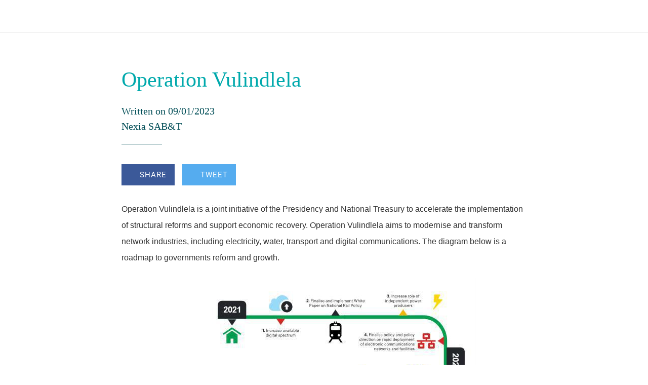

--- FILE ---
content_type: text/html; charset=utf-8
request_url: https://nexiasabt.profmarkapp.co.za/contact-us-2/i/70016367/operation-vulindlela
body_size: 24270
content:
<!DOCTYPE html><html style="--visible-tabbar-height:0px;--visible-safe-area-inset-bottom:env(safe-area-inset-bottom);--visible-safe-header-inset-bottom:0px;--visible-detail-swipe-pager-height:0px;" lang="en"><head>
    <base href="/">
    <title>Operation Vulindlela</title>
    <meta http-equiv="X-UA-Compatible" content="IE=edge">
    <meta http-equiv="Content-Type" content="text/html; Charset=UTF-8">
    <meta name="viewport" content="width=device-width, initial-scale=1.0, viewport-fit=cover">
    <meta name="msapplication-tap-highlight" content="no">
    <meta name="apple-mobile-web-app-capable" content="yes">
    <link rel="manifest" href="/front-assets/manifest.json">
    <link rel="preconnect" href="https://back.ww-cdn.com/" crossorigin="">
    <link rel="preload" href="/apiv4/getSettings?platform=webapp" crossorigin="" as="fetch">
    <link rel="preload" href="/apiv3/getLanguage" crossorigin="" as="fetch">
    <script>window.gb = {storage: {}, user: {}, request: {}};</script>

    <style type="text/css">
        @font-face {font-family: "Roboto";font-display: swap;src: url("https://back.ww-cdn.com/assets/fonts/Roboto-Regular.woff2") format("woff2"), url("https://back.ww-cdn.com/assets/fonts/Roboto-Regular.ttf") format("truetype");}
        @font-face {font-family: "Material Icons";font-style: normal;font-weight: 400;src: url("https://back.ww-cdn.com/assets/fonts/MaterialIcons-Regular.woff2") format("woff2"), url("https://back.ww-cdn.com/assets/fonts/MaterialIcons-Regular.ttf") format("truetype");}
        .material-icons {font-family: 'Material Icons';font-weight: normal;font-style: normal;font-size: 24px;line-height: 1;letter-spacing: normal;text-transform: none;display: inline-block;white-space: nowrap;word-wrap: normal;direction: ltr;-webkit-font-feature-settings: 'liga';-webkit-font-smoothing: antialiased;}
    </style>
<style>html{line-height:1.15;-webkit-text-size-adjust:100%}body{margin:0}html{line-height:1.5;font-family:Roboto,sans-serif;font-weight:400;color:#000000de}@media only screen and (min-width: 0){html{font-size:14px}}@media only screen and (min-width: 1280px){html{font-size:14.5px}}@media only screen and (min-width: 1440px){html{font-size:15px}}:root{--floating-tabbar-height:81px;--tabbar-height:65px;--miniplayer-height:56px;--categories-pager-height:48px;--categories-pager-height-mobile:24px;--toolbar-down-height:56px;--toolbar-down-height-mobile:48px;--detail-swipe-pager-height:18px;--safe-header-inset-bottom:64px;--safe-area-inset-top:env(safe-area-inset-top);--visible-tabbar-height:0px;--visible-miniplayer-height:0px;--visible-categories-pager-height:0px;--visible-toolbar-down-height:0px;--visible-safe-area-inset-bottom:0px;--visible-detail-swipe-pager-height:0px;--visible-safe-header-inset-bottom:var(--safe-header-inset-bottom);--visible-ad-banner-height:0px;--visible-footer-elements-spacing:0px;--footer-height:calc( var(--visible-tabbar-height) + var(--visible-miniplayer-height) + var(--visible-categories-pager-height) + var(--visible-toolbar-down-height) + env(safe-area-inset-bottom) + var(--visible-detail-swipe-pager-height) + var(--visible-ad-banner-height) + var(--visible-footer-elements-spacing) );--rc-gradient-start-color:rgba(255, 255, 255, 0);--rc-obstrusive-bgcolor:0, 0, 0;--rc-obstrusive-opacity:1;--rc-radius:0;--ps-font-desktop:0px;--ps-font-tablet:0px;--ps-font-mobile:0px}@media only screen and (orientation: portrait) and (max-width: 599px),only screen and (orientation: landscape) and (max-width: 959px){:root{--safe-header-inset-bottom:56px}}:root{--vh:1vh}html,body{height:100vh;width:100vw}html{box-sizing:border-box}*,*:before,*:after{box-sizing:inherit;-webkit-tap-highlight-color:transparent}body{font-family:Roboto,Helvetica,Arial,sans-serif;-webkit-font-smoothing:antialiased;-moz-osx-font-smoothing:grayscale;-ms-overflow-style:-ms-autohiding-scrollbar;overflow-x:hidden}@media only screen and (min-width: 0){body{font-size:15px}}@media only screen and (min-width: 960px){body{font-size:15.5px}}@media only screen and (min-width: 1280px){body{font-size:16px}}*{word-wrap:break-word;touch-action:manipulation}</style><style>html{line-height:1.15;-webkit-text-size-adjust:100%}body{margin:0}h1{font-size:2em;margin:.67em 0}hr{box-sizing:content-box;height:0;overflow:visible}a{background-color:transparent}b{font-weight:bolder}img{border-style:none}button{font-family:inherit;font-size:100%;line-height:1.15;margin:0}button{overflow:visible}button{text-transform:none}button{-webkit-appearance:button}button::-moz-focus-inner{border-style:none;padding:0}button:-moz-focusring{outline:1px dotted ButtonText}a{text-decoration:none}html{line-height:1.5;font-family:Roboto,sans-serif;font-weight:400;color:#000000de}@media only screen and (min-width: 0){html{font-size:14px}}@media only screen and (min-width: 1280px){html{font-size:14.5px}}@media only screen and (min-width: 1440px){html{font-size:15px}}h1{font-weight:400;line-height:1.1}h1{font-size:4.2rem;line-height:110%;margin:2.1rem 0 1.68rem}i{line-height:inherit}.mat-icon-button{font-family:Roboto,Helvetica Neue,sans-serif;font-size:14px;font-weight:500}.mat-ripple{overflow:hidden;position:relative}.mat-ripple:not(:empty){transform:translateZ(0)}.cdk-visually-hidden{border:0;clip:rect(0 0 0 0);height:1px;margin:-1px;overflow:hidden;padding:0;position:absolute;width:1px;white-space:nowrap;outline:0;-webkit-appearance:none;-moz-appearance:none;left:0}.mat-focus-indicator{position:relative}.mat-focus-indicator:before{inset:0;position:absolute;box-sizing:border-box;pointer-events:none;display:var(--mat-focus-indicator-display, none);border:var(--mat-focus-indicator-border-width, 3px) var(--mat-focus-indicator-border-style, solid) var(--mat-focus-indicator-border-color, transparent);border-radius:var(--mat-focus-indicator-border-radius, 4px)}.mat-focus-indicator:focus:before{content:""}.mat-icon-button{color:inherit;background:transparent}.mat-button-focus-overlay{background:black}.mat-drawer-container{background-color:#fafafa;color:#000000de}.mat-drawer{background-color:#fff;color:#000000de}.mat-drawer:not(.mat-drawer-side){box-shadow:0 8px 10px -5px #0003,0 16px 24px 2px #00000024,0 6px 30px 5px #0000001f}.gbui-icon{display:inline-block;background-repeat:no-repeat;background-size:contain;background-position:center center;font-size:24px;width:inherit;height:inherit;color:inherit}.gbui-icon-button{padding:0;border:none;background-color:initial;cursor:pointer}[gbIcon]{background:transparent center center no-repeat;background-size:cover;border:none;line-height:1}:root{--floating-tabbar-height:81px;--tabbar-height:65px;--miniplayer-height:56px;--categories-pager-height:48px;--categories-pager-height-mobile:24px;--toolbar-down-height:56px;--toolbar-down-height-mobile:48px;--detail-swipe-pager-height:18px;--safe-header-inset-bottom:64px;--safe-area-inset-top:env(safe-area-inset-top);--visible-tabbar-height:0px;--visible-miniplayer-height:0px;--visible-categories-pager-height:0px;--visible-toolbar-down-height:0px;--visible-safe-area-inset-bottom:0px;--visible-detail-swipe-pager-height:0px;--visible-safe-header-inset-bottom:var(--safe-header-inset-bottom);--visible-ad-banner-height:0px;--visible-footer-elements-spacing:0px;--footer-height:calc( var(--visible-tabbar-height) + var(--visible-miniplayer-height) + var(--visible-categories-pager-height) + var(--visible-toolbar-down-height) + env(safe-area-inset-bottom) + var(--visible-detail-swipe-pager-height) + var(--visible-ad-banner-height) + var(--visible-footer-elements-spacing) );--rc-gradient-start-color:rgba(255, 255, 255, 0);--rc-obstrusive-bgcolor:0, 0, 0;--rc-obstrusive-opacity:1;--rc-radius:0;--ps-font-desktop:0px;--ps-font-tablet:0px;--ps-font-mobile:0px}@media only screen and (orientation: portrait) and (max-width: 599px),only screen and (orientation: landscape) and (max-width: 959px){:root{--safe-header-inset-bottom:56px}}:root{--vh:1vh}html,body{height:100vh;width:100vw}html{box-sizing:border-box}*,*:before,*:after{box-sizing:inherit;-webkit-tap-highlight-color:transparent}body{font-family:Roboto,Helvetica,Arial,sans-serif;-webkit-font-smoothing:antialiased;-moz-osx-font-smoothing:grayscale;-ms-overflow-style:-ms-autohiding-scrollbar;overflow-x:hidden}@media only screen and (min-width: 0){body{font-size:15px}}@media only screen and (min-width: 960px){body{font-size:15.5px}}@media only screen and (min-width: 1280px){body{font-size:16px}}*{word-wrap:break-word;touch-action:manipulation}hr.sep{height:0;border:0;border-top-width:1px;display:block;margin:20px 0;width:80px}img{max-width:100%}.clear{clear:both}.boxed{width:100%;margin:auto;min-width:1000px}@media only screen and (orientation: portrait) and (max-width: 1024px),only screen and (orientation: landscape) and (max-width: 1279px){.boxed{min-width:initial}}.mat-drawer-container{background-color:initial}</style><link rel="stylesheet" href="https://back.ww-cdn.com/superstatic/front-res/2650177/front-css/styles.934ea42da0422467.css" media="print" onload="this.media='all'"><noscript><link rel="stylesheet" href="front-css/styles.934ea42da0422467.css"></noscript><meta name="keywords" content=""><meta name="theme-color" content="#FFFFFF"><meta property="twitter:card" content="summary_large_image"><meta name="apple-mobile-web-app-title" content="Nexia SAB&amp;T"><meta name="apple-itunes-app" content="app-id=1558882502"><meta name="apple-mobile-web-app-status-bar-style" content="default"><link rel="apple-touch-icon" href="https://back.ww-cdn.com/apiv3/cdn/2650177/apiv3/release/iphone/13/photo/meta_images_touchIcon@2x.png?v=1677761737"><link href="https://fonts.gstatic.com" rel="preconnect" crossorigin=""><style ng-transition="gb-app">[_nghost-sc139]{inset:0;z-index:0;pointer-events:none;position:absolute;transform:translateZ(0)}.fixed[_nghost-sc139]{position:fixed}.fixed[_nghost-sc139]   .bg-landscape[_ngcontent-sc139], .fixed[_nghost-sc139]   .bg-portrait[_ngcontent-sc139], .fixed[_nghost-sc139]   .bg-mobile[_ngcontent-sc139]{position:fixed}.bg-landscape[_ngcontent-sc139], .bg-portrait[_ngcontent-sc139], .bg-mobile[_ngcontent-sc139]{background:transparent center center no-repeat;background-size:cover;inset:0;position:absolute;transform:translateZ(0)}.bg-landscape-img[_ngcontent-sc139], .bg-portrait-img[_ngcontent-sc139]{object-fit:cover;inset:0;height:100%;width:100%;position:absolute;transform:translateZ(0)}@media only screen and (orientation: portrait) and (min-width: 1025px),only screen and (orientation: landscape) and (min-width: 1280px){.bg-mobile[_ngcontent-sc139]{visibility:hidden}}@media only screen and (orientation: portrait) and (min-width: 1025px) and (orientation: landscape),only screen and (orientation: landscape) and (min-width: 1280px) and (orientation: landscape){.bg-portrait[_ngcontent-sc139], .bg-portrait-img[_ngcontent-sc139]{visibility:hidden}}@media only screen and (orientation: portrait) and (min-width: 1025px) and (orientation: portrait),only screen and (orientation: landscape) and (min-width: 1280px) and (orientation: portrait){.bg-landscape[_ngcontent-sc139], .bg-landscape-img[_ngcontent-sc139]{visibility:hidden}}@media only screen and (orientation: portrait) and (min-width: 600px) and (max-width: 1024px),only screen and (orientation: landscape) and (min-width: 960px) and (max-width: 1279px){.bg-mobile[_ngcontent-sc139]{visibility:hidden}}@media only screen and (orientation: portrait) and (min-width: 600px) and (max-width: 1024px) and (orientation: landscape),only screen and (orientation: landscape) and (min-width: 960px) and (max-width: 1279px) and (orientation: landscape){.bg-portrait[_ngcontent-sc139], .bg-portrait-img[_ngcontent-sc139]{visibility:hidden}}@media only screen and (orientation: portrait) and (min-width: 600px) and (max-width: 1024px) and (orientation: portrait),only screen and (orientation: landscape) and (min-width: 960px) and (max-width: 1279px) and (orientation: portrait){.bg-landscape[_ngcontent-sc139], .bg-landscape-img[_ngcontent-sc139]{visibility:hidden}}@media only screen and (orientation: portrait) and (max-width: 599px),only screen and (orientation: landscape) and (max-width: 959px){.bg-portrait[_ngcontent-sc139], .bg-landscape[_ngcontent-sc139], .bg-portrait-img[_ngcontent-sc139], .bg-landscape-img[_ngcontent-sc139]{visibility:hidden}}</style><style ng-transition="gb-app">#main-outlet-container[_ngcontent-sc203]{position:relative;width:100%;height:100%}</style><style ng-transition="gb-app">mat-sidenav-container.hide-backdrop[_ngcontent-sc128]{background-color:initial}mat-sidenav-container.hide-backdrop[_ngcontent-sc128]    >.mat-drawer-backdrop{opacity:0}mat-sidenav-container[_ngcontent-sc128]    {height:100%;overflow:initial}.open[_nghost-sc128]   mat-sidenav-container[_ngcontent-sc128]    {z-index:1300}mat-sidenav-container[_ngcontent-sc128]     .mat-drawer-backdrop{position:fixed}mat-sidenav-container[_ngcontent-sc128]     mat-sidenav-content{overflow:initial}mat-sidenav[_ngcontent-sc128]{height:100%;min-width:0}gb-root-tabbar[_nghost-sc128]   mat-sidenav.mat-drawer[_ngcontent-sc128], gb-root-tabbar   [_nghost-sc128]   mat-sidenav.mat-drawer[_ngcontent-sc128], gb-root-floating-tabbar[_nghost-sc128]   mat-sidenav.mat-drawer[_ngcontent-sc128], gb-root-floating-tabbar   [_nghost-sc128]   mat-sidenav.mat-drawer[_ngcontent-sc128]{background-color:transparent}gb-root-tabbar[_nghost-sc128]   mat-sidenav.mat-drawer[_ngcontent-sc128]   a[_ngcontent-sc128], gb-root-tabbar   [_nghost-sc128]   mat-sidenav.mat-drawer[_ngcontent-sc128]   a[_ngcontent-sc128], gb-root-floating-tabbar[_nghost-sc128]   mat-sidenav.mat-drawer[_ngcontent-sc128]   a[_ngcontent-sc128], gb-root-floating-tabbar   [_nghost-sc128]   mat-sidenav.mat-drawer[_ngcontent-sc128]   a[_ngcontent-sc128], gb-root-tabbar[_nghost-sc128]   mat-sidenav.mat-drawer[_ngcontent-sc128]   button[_ngcontent-sc128], gb-root-tabbar   [_nghost-sc128]   mat-sidenav.mat-drawer[_ngcontent-sc128]   button[_ngcontent-sc128], gb-root-floating-tabbar[_nghost-sc128]   mat-sidenav.mat-drawer[_ngcontent-sc128]   button[_ngcontent-sc128], gb-root-floating-tabbar   [_nghost-sc128]   mat-sidenav.mat-drawer[_ngcontent-sc128]   button[_ngcontent-sc128]{outline:none}.no-bg[_nghost-sc128]   mat-sidenav[_ngcontent-sc128]{box-shadow:none;background-color:transparent}@media only screen and (orientation: portrait) and (max-width: 599px),only screen and (orientation: landscape) and (max-width: 959px){gb-root-tabbar[_nghost-sc128]   mat-sidenav.mat-drawer[_ngcontent-sc128], gb-root-tabbar   [_nghost-sc128]   mat-sidenav.mat-drawer[_ngcontent-sc128]{height:calc(100% - 66px);height:calc(100% - 66px - env(safe-area-inset-bottom));box-shadow:none!important;transition:none!important}gb-root-tabbar[_nghost-sc128]   mat-sidenav-container[_ngcontent-sc128]     .mat-drawer-backdrop, gb-root-tabbar   [_nghost-sc128]   mat-sidenav-container[_ngcontent-sc128]     .mat-drawer-backdrop{bottom:66px;bottom:calc(66px + env(safe-area-inset-bottom))}}</style><style ng-transition="gb-app">.mat-drawer-container{position:relative;z-index:1;box-sizing:border-box;-webkit-overflow-scrolling:touch;display:block;overflow:hidden}.mat-drawer-container[fullscreen]{top:0;left:0;right:0;bottom:0;position:absolute}.mat-drawer-container[fullscreen].mat-drawer-container-has-open{overflow:hidden}.mat-drawer-container.mat-drawer-container-explicit-backdrop .mat-drawer-side{z-index:3}.mat-drawer-container.ng-animate-disabled .mat-drawer-backdrop,.mat-drawer-container.ng-animate-disabled .mat-drawer-content,.ng-animate-disabled .mat-drawer-container .mat-drawer-backdrop,.ng-animate-disabled .mat-drawer-container .mat-drawer-content{transition:none}.mat-drawer-backdrop{top:0;left:0;right:0;bottom:0;position:absolute;display:block;z-index:3;visibility:hidden}.mat-drawer-backdrop.mat-drawer-shown{visibility:visible}.mat-drawer-transition .mat-drawer-backdrop{transition-duration:400ms;transition-timing-function:cubic-bezier(0.25, 0.8, 0.25, 1);transition-property:background-color,visibility}.cdk-high-contrast-active .mat-drawer-backdrop{opacity:.5}.mat-drawer-content{position:relative;z-index:1;display:block;height:100%;overflow:auto}.mat-drawer-transition .mat-drawer-content{transition-duration:400ms;transition-timing-function:cubic-bezier(0.25, 0.8, 0.25, 1);transition-property:transform,margin-left,margin-right}.mat-drawer{position:relative;z-index:4;display:block;position:absolute;top:0;bottom:0;z-index:3;outline:0;box-sizing:border-box;overflow-y:auto;transform:translate3d(-100%, 0, 0)}.cdk-high-contrast-active .mat-drawer,.cdk-high-contrast-active [dir=rtl] .mat-drawer.mat-drawer-end{border-right:solid 1px currentColor}.cdk-high-contrast-active [dir=rtl] .mat-drawer,.cdk-high-contrast-active .mat-drawer.mat-drawer-end{border-left:solid 1px currentColor;border-right:none}.mat-drawer.mat-drawer-side{z-index:2}.mat-drawer.mat-drawer-end{right:0;transform:translate3d(100%, 0, 0)}[dir=rtl] .mat-drawer{transform:translate3d(100%, 0, 0)}[dir=rtl] .mat-drawer.mat-drawer-end{left:0;right:auto;transform:translate3d(-100%, 0, 0)}.mat-drawer[style*="visibility: hidden"]{display:none}.mat-drawer-inner-container{width:100%;height:100%;overflow:auto;-webkit-overflow-scrolling:touch}.mat-sidenav-fixed{position:fixed}</style><style ng-transition="gb-app">mat-drawer-container.hide-backdrop[_ngcontent-sc126]{background-color:initial}mat-drawer-container.hide-backdrop[_ngcontent-sc126]    >.mat-drawer-backdrop{opacity:0}mat-drawer-container[_ngcontent-sc126]    {height:100%;overflow:initial}.open[_nghost-sc126]   mat-drawer-container[_ngcontent-sc126]    {z-index:1300}mat-drawer-container[_ngcontent-sc126]     .mat-drawer-backdrop{position:fixed}mat-drawer-container[_ngcontent-sc126]     mat-drawer-content{overflow:initial}mat-drawer[_ngcontent-sc126]{position:fixed;height:100%;width:400px;min-width:0}mat-drawer.no-shadow[_ngcontent-sc126]{box-shadow:none}@media only screen and (orientation: portrait) and (min-width: 600px) and (max-width: 1024px),only screen and (orientation: landscape) and (min-width: 960px) and (max-width: 1279px){mat-drawer[_ngcontent-sc126]{width:320px}}@media only screen and (orientation: portrait) and (max-width: 599px),only screen and (orientation: landscape) and (max-width: 959px){mat-drawer[_ngcontent-sc126]{width:100%}}</style><style ng-transition="gb-app">[_nghost-sc507]{display:block;min-height:100%;padding-bottom:var(--footer-height)}[_nghost-sc507] > *[_ngcontent-sc507]{display:flex;flex-direction:column;min-height:calc(100vh - var(--footer-height))}</style><meta name="description" content="Operation Vulindlela is a joint initiative of the Presidency and National Treasury to accelerate the implementation of structural reforms and support economic recovery. Operation Vulindlela aims to m..."><meta property="twitter:title" content="Operation Vulindlela"><meta property="twitter:description" content="Operation Vulindlela is a joint initiative of the Presidency and National Treasury to accelerate the implementation of structural reforms and support economic recovery. Operation Vulindlela aims to m..."><meta property="twitter:image" content="https://cmsphoto.ww-cdn.com/resizeapi/d2bf7756280192dd7154a90cc4a3ecff575d5a05/3200/-1/"><meta property="og:type" content="article"><meta property="og:title" content="Operation Vulindlela"><meta property="og:description" content="Operation Vulindlela is a joint initiative of the Presidency and National Treasury to accelerate the implementation of structural reforms and support economic recovery. Operation Vulindlela aims to m..."><meta property="og:url" content="https://nexiasabt.profmarkapp.co.za/contact-us-2/i/70016367/operation-vulindlela"><meta property="og:image" content="https://cmsphoto.ww-cdn.com/resizeapi/d2bf7756280192dd7154a90cc4a3ecff575d5a05/3200/-1/"><link rel="canonical" href="https://nexiasabt.profmarkapp.co.za/contact-us-2/i/70016367/operation-vulindlela"><style ng-transition="gb-app">gb-loading-spinner{display:flex;justify-content:center;padding:20px 0}gb-loading-spinner.fixed{position:fixed;width:100%;top:64px}gb-loading-spinner circle{animation-duration:4s!important;animation-timing-function:ease-in-out!important;animation-iteration-count:infinite!important}gb-loading-spinner mat-spinner.small circle{animation-name:colors,mat-progress-spinner-stroke-rotate-50!important}gb-loading-spinner mat-spinner:not(.small) circle{animation-name:colors,mat-progress-spinner-stroke-rotate-100!important}@keyframes colors{0%{stroke:#42a5f5}25%{stroke:#f44336}50%{stroke:#fdd835}75%{stroke:#4caf50}to{stroke:#42a5f5}}@media only screen and (orientation: portrait) and (max-width: 1024px),only screen and (orientation: landscape) and (max-width: 1279px){gb-loading-spinner.fixed{top:56px}}.gb-loading-spinner-backdrop{background-color:#fff}.gb-loading-spinner-backdrop.cdk-overlay-backdrop.cdk-overlay-backdrop-showing{opacity:.7}.gb-loading-spinner-backdrop~.cdk-overlay-pane gb-loading-spinner{position:fixed;top:0!important;bottom:0;left:0;right:0;display:flex;justify-content:center;align-items:center}
</style><style ng-transition="gb-app">.mat-progress-spinner{display:block;position:relative;overflow:hidden}.mat-progress-spinner svg{position:absolute;transform:rotate(-90deg);top:0;left:0;transform-origin:center;overflow:visible}.mat-progress-spinner circle{fill:rgba(0,0,0,0);transition:stroke-dashoffset 225ms linear}.cdk-high-contrast-active .mat-progress-spinner circle{stroke:CanvasText}.mat-progress-spinner[mode=indeterminate] svg{animation:mat-progress-spinner-linear-rotate 2000ms linear infinite}.mat-progress-spinner[mode=indeterminate] circle{transition-property:stroke;animation-duration:4000ms;animation-timing-function:cubic-bezier(0.35, 0, 0.25, 1);animation-iteration-count:infinite}.mat-progress-spinner._mat-animation-noopable svg,.mat-progress-spinner._mat-animation-noopable circle{animation:none;transition:none}@keyframes mat-progress-spinner-linear-rotate{0%{transform:rotate(0deg)}100%{transform:rotate(360deg)}}@keyframes mat-progress-spinner-stroke-rotate-100{0%{stroke-dashoffset:268.606171575px;transform:rotate(0)}12.5%{stroke-dashoffset:56.5486677px;transform:rotate(0)}12.5001%{stroke-dashoffset:56.5486677px;transform:rotateX(180deg) rotate(72.5deg)}25%{stroke-dashoffset:268.606171575px;transform:rotateX(180deg) rotate(72.5deg)}25.0001%{stroke-dashoffset:268.606171575px;transform:rotate(270deg)}37.5%{stroke-dashoffset:56.5486677px;transform:rotate(270deg)}37.5001%{stroke-dashoffset:56.5486677px;transform:rotateX(180deg) rotate(161.5deg)}50%{stroke-dashoffset:268.606171575px;transform:rotateX(180deg) rotate(161.5deg)}50.0001%{stroke-dashoffset:268.606171575px;transform:rotate(180deg)}62.5%{stroke-dashoffset:56.5486677px;transform:rotate(180deg)}62.5001%{stroke-dashoffset:56.5486677px;transform:rotateX(180deg) rotate(251.5deg)}75%{stroke-dashoffset:268.606171575px;transform:rotateX(180deg) rotate(251.5deg)}75.0001%{stroke-dashoffset:268.606171575px;transform:rotate(90deg)}87.5%{stroke-dashoffset:56.5486677px;transform:rotate(90deg)}87.5001%{stroke-dashoffset:56.5486677px;transform:rotateX(180deg) rotate(341.5deg)}100%{stroke-dashoffset:268.606171575px;transform:rotateX(180deg) rotate(341.5deg)}}</style><style mat-spinner-animation="50">
 @keyframes mat-progress-spinner-stroke-rotate-50 {
    0%      { stroke-dashoffset: 119.38052083641213;  transform: rotate(0); }
    12.5%   { stroke-dashoffset: 25.132741228718345;    transform: rotate(0); }
    12.5001%  { stroke-dashoffset: 25.132741228718345;    transform: rotateX(180deg) rotate(72.5deg); }
    25%     { stroke-dashoffset: 119.38052083641213;  transform: rotateX(180deg) rotate(72.5deg); }

    25.0001%   { stroke-dashoffset: 119.38052083641213;  transform: rotate(270deg); }
    37.5%   { stroke-dashoffset: 25.132741228718345;    transform: rotate(270deg); }
    37.5001%  { stroke-dashoffset: 25.132741228718345;    transform: rotateX(180deg) rotate(161.5deg); }
    50%     { stroke-dashoffset: 119.38052083641213;  transform: rotateX(180deg) rotate(161.5deg); }

    50.0001%  { stroke-dashoffset: 119.38052083641213;  transform: rotate(180deg); }
    62.5%   { stroke-dashoffset: 25.132741228718345;    transform: rotate(180deg); }
    62.5001%  { stroke-dashoffset: 25.132741228718345;    transform: rotateX(180deg) rotate(251.5deg); }
    75%     { stroke-dashoffset: 119.38052083641213;  transform: rotateX(180deg) rotate(251.5deg); }

    75.0001%  { stroke-dashoffset: 119.38052083641213;  transform: rotate(90deg); }
    87.5%   { stroke-dashoffset: 25.132741228718345;    transform: rotate(90deg); }
    87.5001%  { stroke-dashoffset: 25.132741228718345;    transform: rotateX(180deg) rotate(341.5deg); }
    100%    { stroke-dashoffset: 119.38052083641213;  transform: rotateX(180deg) rotate(341.5deg); }
  }
</style><style ng-transition="gb-app">[_nghost-sc266]{z-index:1050;position:sticky;top:0;display:block;width:100%}.fixed[_nghost-sc266]{position:fixed}.hide[_nghost-sc266], .resizing[_nghost-sc266]{position:relative}.resizing[_nghost-sc266]{overflow-x:initial}</style><style ng-transition="gb-app">.above[_nghost-sc254]{display:block}.navbar[_ngcontent-sc254]{z-index:1050;position:relative}.navbar[_ngcontent-sc254]   gb-background-image[_ngcontent-sc254]{height:100%}.navbar[_ngcontent-sc254]   .navbar-content[_ngcontent-sc254]{display:flex;justify-content:space-between;align-items:center;position:relative;height:100%}.navbar[_ngcontent-sc254]   .navbar-left[_ngcontent-sc254]{display:flex;z-index:1;align-items:center}.navbar[_ngcontent-sc254]   .navbar-left[_ngcontent-sc254]:not(.empty), .navbar[_ngcontent-sc254]   .navbar-left[_ngcontent-sc254]:not(:empty){padding-left:4px;margin-right:-12px}.navbar[_ngcontent-sc254]   .navbar-main[_ngcontent-sc254]{padding:4px 16px;flex:1;height:100%;min-width:0}.navbar[_ngcontent-sc254]   .navbar-right[_ngcontent-sc254]{display:flex;justify-content:flex-end;z-index:1;align-items:center;position:relative}.navbar[_ngcontent-sc254]   .navbar-right[_ngcontent-sc254]:not(.empty), .navbar[_ngcontent-sc254]   .navbar-right[_ngcontent-sc254]:not(:empty){padding-right:4px;margin-left:-12px}.navbar.medium[_ngcontent-sc254]   .navbar-content[_ngcontent-sc254], .navbar.big[_ngcontent-sc254]   .navbar-content[_ngcontent-sc254]{height:56px}.navbar.medium[_ngcontent-sc254]   .navbar-extend-content[_ngcontent-sc254], .navbar.medium[_ngcontent-sc254]   .navbar-main[_ngcontent-sc254], .navbar.big[_ngcontent-sc254]   .navbar-extend-content[_ngcontent-sc254], .navbar.big[_ngcontent-sc254]   .navbar-main[_ngcontent-sc254]{display:flex;flex-direction:column;flex:1}.navbar.medium[_ngcontent-sc254]   .navbar-main[_ngcontent-sc254], .navbar.big[_ngcontent-sc254]   .navbar-main[_ngcontent-sc254]{padding:16px}.navbar.medium[_ngcontent-sc254]   .with-elements[_ngcontent-sc254], .navbar.big[_ngcontent-sc254]   .with-elements[_ngcontent-sc254]{margin-top:-16px}.navbar.medium[_ngcontent-sc254]   .with-elements[_ngcontent-sc254]   .navbar-main[_ngcontent-sc254], .navbar.big[_ngcontent-sc254]   .with-elements[_ngcontent-sc254]   .navbar-main[_ngcontent-sc254]{padding:16px 52px}.navbar.medium[_ngcontent-sc254]   .with-elements.left-empty[_ngcontent-sc254]   .navbar-main[_ngcontent-sc254], .navbar.big[_ngcontent-sc254]   .with-elements.left-empty[_ngcontent-sc254]   .navbar-main[_ngcontent-sc254]{padding-left:16px;padding-right:16px}.navbar.medium[_ngcontent-sc254]   .navbar-extend-content[_ngcontent-sc254]{min-height:75px;max-height:calc(19vh - 40px)}.navbar.big[_ngcontent-sc254]   .navbar-extend-content[_ngcontent-sc254]{min-height:198px;max-height:calc(38vh - 40px)}.navbar[_ngcontent-sc254]     [gbToolBar]:not(.share-only) div.sharing gb-toolbar-item:last-of-type{border-right-width:1px;border-right-style:solid;padding-right:8px}.navbar[_ngcontent-sc254]     [gbToolBar]:not(.share-only) div.actions{margin-left:8px}.navbar[_ngcontent-sc254]     [gbToolBar].share-only gb-toolbar-item:last-of-type gb-toolbar-social-item{margin-right:0}.navbar.resizing[_ngcontent-sc254]{padding-top:56px;padding-top:calc(56px + env(safe-area-inset-top))}.navbar.resizing[_ngcontent-sc254]   .navbar-content[_ngcontent-sc254]{position:fixed;left:0;right:0;top:0;top:env(safe-area-inset-top);height:56px!important}.navbar.resizing[_ngcontent-sc254]   .layer[_ngcontent-sc254]{position:fixed;left:0;right:0;top:0;will-change:transform;transform-origin:top center}@media only screen and (orientation: portrait) and (min-width: 600px) and (max-width: 1024px),only screen and (orientation: landscape) and (min-width: 960px) and (max-width: 1279px){.navbar[_ngcontent-sc254]   .navbar-left[_ngcontent-sc254]:not(.empty), .navbar[_ngcontent-sc254]   .navbar-left[_ngcontent-sc254]:not(:empty){padding-left:8px}.navbar[_ngcontent-sc254]   .navbar-main[_ngcontent-sc254]{padding:4px 20px}}@media only screen and (orientation: portrait) and (min-width: 600px) and (max-width: 1024px) and (orientation: portrait),only screen and (orientation: landscape) and (min-width: 960px) and (max-width: 1279px) and (orientation: portrait){.navbar.medium[_ngcontent-sc254]   .navbar-extend-content[_ngcontent-sc254]{min-height:150px}.navbar.medium[_ngcontent-sc254]   .navbar-main[_ngcontent-sc254]{padding:40px 20px}.navbar.medium[_ngcontent-sc254]   .with-elements[_ngcontent-sc254]   .navbar-main[_ngcontent-sc254]{padding:40px 56px}.navbar.medium[_ngcontent-sc254]   .with-elements.left-empty[_ngcontent-sc254]   .navbar-main[_ngcontent-sc254]{padding-left:20px;padding-right:20px}}@media only screen and (orientation: portrait) and (min-width: 600px) and (max-width: 1024px) and (orientation: landscape),only screen and (orientation: landscape) and (min-width: 960px) and (max-width: 1279px) and (orientation: landscape){.navbar.medium[_ngcontent-sc254]   .navbar-extend-content[_ngcontent-sc254]{min-height:100px}.navbar.medium[_ngcontent-sc254]   .navbar-main[_ngcontent-sc254]{padding:20px}.navbar.medium[_ngcontent-sc254]   .with-elements[_ngcontent-sc254]   .navbar-main[_ngcontent-sc254]{padding:20px 56px}.navbar.medium[_ngcontent-sc254]   .with-elements.left-empty[_ngcontent-sc254]   .navbar-main[_ngcontent-sc254]{padding-left:20px;padding-right:20px}}@media only screen and (orientation: portrait) and (min-width: 600px) and (max-width: 1024px) and (orientation: portrait),only screen and (orientation: landscape) and (min-width: 960px) and (max-width: 1279px) and (orientation: portrait){.navbar.big[_ngcontent-sc254]   .navbar-extend-content[_ngcontent-sc254]{min-height:344px}.navbar.big[_ngcontent-sc254]   .navbar-main[_ngcontent-sc254]{padding:80px 20px}.navbar.big[_ngcontent-sc254]   .with-elements[_ngcontent-sc254]   .navbar-main[_ngcontent-sc254]{padding:80px 56px}.navbar.big[_ngcontent-sc254]   .with-elements.left-empty[_ngcontent-sc254]   .navbar-main[_ngcontent-sc254]{padding-left:20px;padding-right:20px}}@media only screen and (orientation: portrait) and (min-width: 600px) and (max-width: 1024px) and (orientation: landscape),only screen and (orientation: landscape) and (min-width: 960px) and (max-width: 1279px) and (orientation: landscape){.navbar.big[_ngcontent-sc254]   .navbar-extend-content[_ngcontent-sc254]{min-height:244px}.navbar.big[_ngcontent-sc254]   .navbar-main[_ngcontent-sc254]{padding:40px 20px}.navbar.big[_ngcontent-sc254]   .with-elements[_ngcontent-sc254]   .navbar-main[_ngcontent-sc254]{padding:40px 56px}.navbar.big[_ngcontent-sc254]   .with-elements.left-empty[_ngcontent-sc254]   .navbar-main[_ngcontent-sc254]{padding-left:20px;padding-right:20px}}@media only screen and (orientation: portrait) and (min-width: 600px) and (max-width: 1024px),only screen and (orientation: landscape) and (min-width: 960px) and (max-width: 1279px){.navbar[_ngcontent-sc254]   .navbar-right[_ngcontent-sc254]:not(.empty), .navbar[_ngcontent-sc254]   .navbar-right[_ngcontent-sc254]:not(:empty){padding-right:8px}}@media only screen and (orientation: portrait) and (min-width: 1025px),only screen and (orientation: landscape) and (min-width: 1280px){.navbar[_ngcontent-sc254]   .navbar-left[_ngcontent-sc254]:not(.empty), .navbar[_ngcontent-sc254]   .navbar-left[_ngcontent-sc254]:not(:empty){padding-left:8px}.navbar[_ngcontent-sc254]   .navbar-main[_ngcontent-sc254]{padding:4px 20px}.navbar.medium[_ngcontent-sc254]   .navbar-extend-content[_ngcontent-sc254]{min-height:126px}.navbar.medium[_ngcontent-sc254]   .navbar-main[_ngcontent-sc254]{padding:20px}.navbar.medium[_ngcontent-sc254]   .with-elements[_ngcontent-sc254]   .navbar-main[_ngcontent-sc254]{padding:20px 56px}.navbar.medium[_ngcontent-sc254]   .with-elements.left-empty[_ngcontent-sc254]   .navbar-main[_ngcontent-sc254]{padding-left:20px;padding-right:20px}.navbar.big[_ngcontent-sc254]   .navbar-extend-content[_ngcontent-sc254]{min-height:298px}.navbar.big[_ngcontent-sc254]   .navbar-main[_ngcontent-sc254]{padding:40px 20px}.navbar.big[_ngcontent-sc254]   .with-elements[_ngcontent-sc254]   .navbar-main[_ngcontent-sc254]{padding:40px 56px}.navbar.big[_ngcontent-sc254]   .with-elements.left-empty[_ngcontent-sc254]   .navbar-main[_ngcontent-sc254]{padding-left:20px;padding-right:20px}.navbar[_ngcontent-sc254]   .navbar-right[_ngcontent-sc254]:not(.empty), .navbar[_ngcontent-sc254]   .navbar-right[_ngcontent-sc254]:not(:empty){padding-right:28px}}@media only screen and (min-width: 1440px){.navbar[_ngcontent-sc254]   .navbar-left[_ngcontent-sc254]:not(.empty), .navbar[_ngcontent-sc254]   .navbar-left[_ngcontent-sc254]:not(:empty){padding-left:16px}.navbar[_ngcontent-sc254]   .navbar-main[_ngcontent-sc254]{padding:4px 28px}.navbar.medium[_ngcontent-sc254]   .navbar-extend-content[_ngcontent-sc254]{min-height:160px}.navbar.medium[_ngcontent-sc254]   .navbar-main[_ngcontent-sc254]{padding:28px}.navbar.medium[_ngcontent-sc254]   .with-elements[_ngcontent-sc254]   .navbar-main[_ngcontent-sc254]{padding:28px 64px}.navbar.medium[_ngcontent-sc254]   .with-elements.left-empty[_ngcontent-sc254]   .navbar-main[_ngcontent-sc254]{padding-left:28px;padding-right:28px}.navbar.big[_ngcontent-sc254]   .navbar-extend-content[_ngcontent-sc254]{min-height:366px}.navbar.big[_ngcontent-sc254]   .navbar-main[_ngcontent-sc254]{padding:56px 28px}.navbar.big[_ngcontent-sc254]   .with-elements[_ngcontent-sc254]   .navbar-main[_ngcontent-sc254]{padding:56px 64px}.navbar.big[_ngcontent-sc254]   .with-elements.left-empty[_ngcontent-sc254]   .navbar-main[_ngcontent-sc254]{padding-left:28px;padding-right:28px}.navbar[_ngcontent-sc254]   .navbar-right[_ngcontent-sc254]:not(.empty), .navbar[_ngcontent-sc254]   .navbar-right[_ngcontent-sc254]:not(:empty){padding-right:16px}}@media only screen and (orientation: portrait) and (min-width: 600px),only screen and (orientation: landscape) and (min-width: 960px){.navbar.small[_ngcontent-sc254]{height:64px;overflow:hidden}.navbar.medium[_ngcontent-sc254]   .navbar-content[_ngcontent-sc254], .navbar.big[_ngcontent-sc254]   .navbar-content[_ngcontent-sc254]{height:64px}.navbar.medium[_ngcontent-sc254]   .with-elements[_ngcontent-sc254], .navbar.big[_ngcontent-sc254]   .with-elements[_ngcontent-sc254]{margin-top:-20px}.navbar.medium[_ngcontent-sc254]   .navbar-extend-content[_ngcontent-sc254]{max-height:calc(19vh - 44px)}.navbar.big[_ngcontent-sc254]   .navbar-extend-content[_ngcontent-sc254]{max-height:calc(38vh - 44px)}.navbar.resizing[_ngcontent-sc254]{padding-top:64px}.navbar.resizing[_ngcontent-sc254]   .navbar-content[_ngcontent-sc254]{height:64px!important}}@media only screen and (orientation: portrait) and (max-width: 599px),only screen and (orientation: landscape) and (max-width: 959px){.navbar[_ngcontent-sc254]{padding-top:env(safe-area-inset-top)}.navbar.small[_ngcontent-sc254]{height:56px;height:calc(56px + env(safe-area-inset-top));overflow:hidden}}</style><style ng-transition="gb-app">[_nghost-sc244]{display:flex;justify-content:center;align-items:center;flex:1;height:100%;overflow:hidden}.align-left[_nghost-sc244]{justify-content:flex-start}.align-left[_nghost-sc244]   h1[_ngcontent-sc244], .align-left[_nghost-sc244] > a[_ngcontent-sc244]{width:100%}.item-title-displayed[_nghost-sc244]{justify-content:flex-start}.item-title-displayed[_nghost-sc244]   .title-content[_ngcontent-sc244]{width:100%;display:flex;flex-direction:column;justify-content:center}.item-title-displayed[_nghost-sc244]   .title-text[_ngcontent-sc244]{font-size:20px!important}.navbar.small[_nghost-sc244] -no-combinator[_nghost-sc244]:not(.item-title-displayed):not(.align-left)   .wrapper[_ngcontent-sc244], .navbar.small   [_nghost-sc244]:not(.item-title-displayed):not(.align-left)   .wrapper[_ngcontent-sc244], .navbar.resizing.ready[_nghost-sc244]:not(.item-title-displayed):not(.align-left)   .wrapper[_ngcontent-sc244], .navbar.resizing.ready   [_nghost-sc244]:not(.item-title-displayed):not(.align-left)   .wrapper[_ngcontent-sc244]{justify-content:center}.navbar.small[_nghost-sc244] -no-combinator[_nghost-sc244]:not(.item-title-displayed):not(.align-left).shrink-2, .navbar.small   [_nghost-sc244]:not(.item-title-displayed):not(.align-left).shrink-2, .navbar.resizing.ready[_nghost-sc244]:not(.item-title-displayed):not(.align-left).shrink-2, .navbar.resizing.ready   [_nghost-sc244]:not(.item-title-displayed):not(.align-left).shrink-2, .navbar.small[_nghost-sc244] -no-combinator[_nghost-sc244]:not(.item-title-displayed):not(.align-left).shrink-1, .navbar.small   [_nghost-sc244]:not(.item-title-displayed):not(.align-left).shrink-1, .navbar.resizing.ready[_nghost-sc244]:not(.item-title-displayed):not(.align-left).shrink-1, .navbar.resizing.ready   [_nghost-sc244]:not(.item-title-displayed):not(.align-left).shrink-1{position:absolute;width:100%;height:calc(100% - 8px);top:4px;left:0}.navbar.small[_nghost-sc244] -no-combinator[_nghost-sc244]:not(.item-title-displayed):not(.align-left).shrink-2   .wrapper[_ngcontent-sc244], .navbar.small   [_nghost-sc244]:not(.item-title-displayed):not(.align-left).shrink-2   .wrapper[_ngcontent-sc244], .navbar.resizing.ready[_nghost-sc244]:not(.item-title-displayed):not(.align-left).shrink-2   .wrapper[_ngcontent-sc244], .navbar.resizing.ready   [_nghost-sc244]:not(.item-title-displayed):not(.align-left).shrink-2   .wrapper[_ngcontent-sc244]{max-width:calc(100% - 208px)}.navbar.small[_nghost-sc244] -no-combinator[_nghost-sc244]:not(.item-title-displayed):not(.align-left).shrink-1   .wrapper[_ngcontent-sc244], .navbar.small   [_nghost-sc244]:not(.item-title-displayed):not(.align-left).shrink-1   .wrapper[_ngcontent-sc244], .navbar.resizing.ready[_nghost-sc244]:not(.item-title-displayed):not(.align-left).shrink-1   .wrapper[_ngcontent-sc244], .navbar.resizing.ready   [_nghost-sc244]:not(.item-title-displayed):not(.align-left).shrink-1   .wrapper[_ngcontent-sc244]{max-width:calc(100% - 104px)}.wrapper[_ngcontent-sc244]{max-width:100%}.navbar.small[_nghost-sc244]   .wrapper[_ngcontent-sc244], .navbar.small   [_nghost-sc244]   .wrapper[_ngcontent-sc244]{height:100%}h1[_ngcontent-sc244]{margin:0;height:100%;line-height:initial}.title-text[_ngcontent-sc244]{white-space:nowrap;overflow:hidden;width:100%;display:inline-block;text-overflow:ellipsis}[_nghost-sc244]:not(.align-left)   .title-text[_ngcontent-sc244]{text-align:center}.title-text-container[_ngcontent-sc244]{display:flex;width:100%;height:100%;align-items:center;justify-content:center}.title-content[_ngcontent-sc244]{display:flex;flex-direction:column;justify-content:center;height:100%}img[_ngcontent-sc244]{max-height:100%;display:none}img.loaded[_ngcontent-sc244]{display:block}.desc-text[_ngcontent-sc244]{margin-top:16px;display:block;line-height:normal;transform-origin:left top;will-change:transform,opacity}[_nghost-sc244]:not(.align-left)   .desc-text[_ngcontent-sc244]{text-align:center}.title-element[_ngcontent-sc244]{will-change:transform,max-width,font-size;transform-origin:left top;vertical-align:middle}.navbar.medium[_nghost-sc244]   .title-content[_ngcontent-sc244], .navbar.medium   [_nghost-sc244]   .title-content[_ngcontent-sc244], .navbar.medium[_nghost-sc244]   img[_ngcontent-sc244], .navbar.medium   [_nghost-sc244]   img[_ngcontent-sc244]{max-height:calc(19vh - 72px)}.navbar.big[_nghost-sc244]   .title-content[_ngcontent-sc244], .navbar.big   [_nghost-sc244]   .title-content[_ngcontent-sc244], .navbar.big[_nghost-sc244]   img[_ngcontent-sc244], .navbar.big   [_nghost-sc244]   img[_ngcontent-sc244]{max-height:calc(max(238px,38vh) - 72px)}@media only screen and (orientation: portrait) and (min-width: 600px) and (max-width: 1024px) and (orientation: portrait),only screen and (orientation: landscape) and (min-width: 960px) and (max-width: 1279px) and (orientation: portrait){[_nghost-sc244]:not(.item-title-displayed)   .wrapper[_ngcontent-sc244]{max-width:50vw!important}}@media only screen and (orientation: portrait) and (min-width: 600px) and (max-width: 1024px) and (orientation: landscape),only screen and (orientation: landscape) and (min-width: 960px) and (max-width: 1279px) and (orientation: landscape){[_nghost-sc244]:not(.item-title-displayed)   .wrapper[_ngcontent-sc244]{max-width:40vw!important}}@media only screen and (orientation: portrait) and (min-width: 600px) and (max-width: 1024px) and (orientation: portrait),only screen and (orientation: landscape) and (min-width: 960px) and (max-width: 1279px) and (orientation: portrait){.navbar.medium[_nghost-sc244]   img[_ngcontent-sc244], .navbar.medium   [_nghost-sc244]   img[_ngcontent-sc244], .navbar.medium[_nghost-sc244]   .title-text[_ngcontent-sc244], .navbar.medium   [_nghost-sc244]   .title-text[_ngcontent-sc244]{max-height:calc(19vh - 124px)}}@media only screen and (orientation: portrait) and (min-width: 600px) and (max-width: 1024px) and (orientation: landscape),only screen and (orientation: landscape) and (min-width: 960px) and (max-width: 1279px) and (orientation: landscape){.navbar.medium[_nghost-sc244]   img[_ngcontent-sc244], .navbar.medium   [_nghost-sc244]   img[_ngcontent-sc244], .navbar.medium[_nghost-sc244]   .title-text[_ngcontent-sc244], .navbar.medium   [_nghost-sc244]   .title-text[_ngcontent-sc244]{max-height:calc(19vh - 84px)}}@media only screen and (orientation: portrait) and (min-width: 600px) and (max-width: 1024px) and (orientation: portrait),only screen and (orientation: landscape) and (min-width: 960px) and (max-width: 1279px) and (orientation: portrait){.navbar.big[_nghost-sc244]:not(.item-title-displayed)   .wrapper[_ngcontent-sc244], .navbar.big   [_nghost-sc244]:not(.item-title-displayed)   .wrapper[_ngcontent-sc244]{max-width:75vw!important}.navbar.big[_nghost-sc244]   .title-content[_ngcontent-sc244], .navbar.big   [_nghost-sc244]   .title-content[_ngcontent-sc244], .navbar.big[_nghost-sc244]   img[_ngcontent-sc244], .navbar.big   [_nghost-sc244]   img[_ngcontent-sc244]{max-height:calc(max(388px,38vh) - 204px)}}@media only screen and (orientation: portrait) and (min-width: 600px) and (max-width: 1024px) and (orientation: landscape),only screen and (orientation: landscape) and (min-width: 960px) and (max-width: 1279px) and (orientation: landscape){.navbar.big[_nghost-sc244]:not(.item-title-displayed)   .wrapper[_ngcontent-sc244], .navbar.big   [_nghost-sc244]:not(.item-title-displayed)   .wrapper[_ngcontent-sc244]{max-width:60vw!important}.navbar.big[_nghost-sc244]   .title-content[_ngcontent-sc244], .navbar.big   [_nghost-sc244]   .title-content[_ngcontent-sc244], .navbar.big[_nghost-sc244]   img[_ngcontent-sc244], .navbar.big   [_nghost-sc244]   img[_ngcontent-sc244]{max-height:calc(max(288px,38vh) - 124px)}}@media only screen and (orientation: portrait) and (min-width: 600px) and (max-width: 1024px),only screen and (orientation: landscape) and (min-width: 960px) and (max-width: 1279px){.desc-text[_ngcontent-sc244]{margin-top:20px}}@media only screen and (orientation: portrait) and (min-width: 1025px),only screen and (orientation: landscape) and (min-width: 1280px){[_nghost-sc244]:not(.item-title-displayed)   .wrapper[_ngcontent-sc244]{max-width:calc(33.3333333333vw)!important}.navbar.medium[_nghost-sc244]   .title-content[_ngcontent-sc244], .navbar.medium   [_nghost-sc244]   .title-content[_ngcontent-sc244], .navbar.medium[_nghost-sc244]   img[_ngcontent-sc244], .navbar.medium   [_nghost-sc244]   img[_ngcontent-sc244]{max-height:calc(19vh - 84px)}.navbar.big[_nghost-sc244]:not(.item-title-displayed)   .wrapper[_ngcontent-sc244], .navbar.big   [_nghost-sc244]:not(.item-title-displayed)   .wrapper[_ngcontent-sc244]{max-width:50vw!important}.navbar.big[_nghost-sc244]   .title-content[_ngcontent-sc244], .navbar.big   [_nghost-sc244]   .title-content[_ngcontent-sc244], .navbar.big[_nghost-sc244]   img[_ngcontent-sc244], .navbar.big   [_nghost-sc244]   img[_ngcontent-sc244]{max-height:calc(max(342px,38vh) - 124px)}.desc-text[_ngcontent-sc244]{margin-top:20px}}@media only screen and (min-width: 1440px){.navbar.medium[_nghost-sc244]   .title-content[_ngcontent-sc244], .navbar.medium   [_nghost-sc244]   .title-content[_ngcontent-sc244], .navbar.medium[_nghost-sc244]   img[_ngcontent-sc244], .navbar.medium   [_nghost-sc244]   img[_ngcontent-sc244]{max-height:calc(19vh - 100px)}.navbar.big[_nghost-sc244]   .title-content[_ngcontent-sc244], .navbar.big   [_nghost-sc244]   .title-content[_ngcontent-sc244], .navbar.big[_nghost-sc244]   img[_ngcontent-sc244], .navbar.big   [_nghost-sc244]   img[_ngcontent-sc244]{max-height:calc(max(410px,38vh) - 156px)}.desc-text[_ngcontent-sc244]{margin-top:28px}}</style><style ng-transition="gb-app">[_nghost-sc501]{position:fixed;bottom:0;z-index:1031;width:100%;display:flex}ol[_ngcontent-sc501]{display:flex;justify-content:center;align-items:center;list-style:none;padding:4px 0;margin:0;flex:1}ol[_ngcontent-sc501]   li[_ngcontent-sc501]{border-radius:50%;margin:0 5px 0 0;position:relative;width:8px;height:8px;border:1px solid transparent;box-sizing:initial;display:inline-block}ol[_ngcontent-sc501]   li[_ngcontent-sc501]   .inner[_ngcontent-sc501]{position:absolute;top:-1px;left:-1px;transform-origin:center;transition:all .2s ease-out;transform:scale(0);width:calc(100% + 2px);height:calc(100% + 2px);border-radius:50%;display:block}ol[_ngcontent-sc501]   li.active[_ngcontent-sc501]   .inner[_ngcontent-sc501]{transform:scale(1)}@media only screen and (orientation: portrait) and (min-width: 1025px),only screen and (orientation: landscape) and (min-width: 1280px){ol[_ngcontent-sc501]   li[_ngcontent-sc501]{margin:5px 8px 5px 0}ol[_ngcontent-sc501]   li[_ngcontent-sc501]:hover   .inner[_ngcontent-sc501]{transform:scale(1)}}@media only screen and (orientation: portrait) and (min-width: 1025px),only screen and (orientation: landscape) and (min-width: 1280px){[_nghost-sc501]{display:none}}@media only screen and (device-width: 375px) and (device-height: 812px) and (-webkit-device-pixel-ratio: 3){[_nghost-sc501]{display:none}}</style><style ng-transition="gb-app">[_nghost-sc108]{display:block}.image-container[_ngcontent-sc108]{position:relative;width:100%;border-radius:inherit}.image-container.responsive[_ngcontent-sc108]{height:0}.image-container.responsive[_ngcontent-sc108]   .inner[_ngcontent-sc108]{position:absolute;top:0}.image-container[_ngcontent-sc108]   .image-host[_ngcontent-sc108]{overflow:hidden;position:absolute;border-radius:inherit;top:0;width:100%;height:100%;z-index:5}.image-container[_ngcontent-sc108]   .image[_ngcontent-sc108]{width:100%;height:100%;transition:transform .3s;background:transparent center center no-repeat;background-size:cover;will-change:transform,background-image,opacity}.image-container[_ngcontent-sc108]   .image.image-effect-dezoom[_ngcontent-sc108]{transform:scale(1.1)}.image-container[_ngcontent-sc108]   .image.image-effect-opacity[_ngcontent-sc108]:after{content:"";position:absolute;top:0;left:0;height:100%;width:100%;background-color:#0006;opacity:0;transition:opacity .3s}.image-container[_ngcontent-sc108]   .lazy-image[_ngcontent-sc108]{width:100%;height:100%;object-fit:cover}.cdk-keyboard-focused[_nghost-sc108]   .image-container[_ngcontent-sc108]   .image.image-effect-zoom[_ngcontent-sc108]{transform:scale(1.1)}.cdk-keyboard-focused[_nghost-sc108]   .image-container[_ngcontent-sc108]   .image.image-effect-dezoom[_ngcontent-sc108]{transform:scale(1)}.cdk-keyboard-focused[_nghost-sc108]   .image-container[_ngcontent-sc108]   .image.image-effect-opacity[_ngcontent-sc108]:after{opacity:1}.inner[_ngcontent-sc108]{position:relative;z-index:7;width:100%;height:100%}.inner[_ngcontent-sc108]:empty{display:none}@media (hover: hover){.image-container[_ngcontent-sc108]:hover   .image.image-effect-zoom[_ngcontent-sc108]{transform:scale(1.1)}.image-container[_ngcontent-sc108]:hover   .image.image-effect-dezoom[_ngcontent-sc108]{transform:scale(1)}.image-container[_ngcontent-sc108]:hover   .image.image-effect-opacity[_ngcontent-sc108]:after{opacity:1}}</style><style ng-transition="gb-app">[_nghost-sc246]{display:flex;align-items:center;justify-content:center;width:48px;height:48px;min-width:48px;cursor:pointer;padding:0}[_nghost-sc246]   button[_ngcontent-sc246]{width:100%;height:100%;padding:0;margin:0;border:none;cursor:pointer;outline:none;background-color:transparent}</style><meta name="author" lang="en" content="Nexia SAB&amp;T"><link rel="amphtml" href="https://nexiasabt.profmarkapp.co.za/amp/contact-us-2/c/0/i/70016367/operation-vulindlela"><style ng-transition="gb-app">@media only screen and (orientation: portrait) and (max-width: 1024px),only screen and (orientation: landscape) and (max-width: 1279px){[_nghost-sc478]     .avatar{width:48px;height:48px;line-height:48px}[_nghost-sc478]     .avatar.avatar-color{font-size:30px}}</style><style ng-transition="gb-app">[_nghost-sc476]{display:flex;flex-direction:column;flex:1;position:relative;height:100%}.title[_ngcontent-sc476]{height:64px;padding:20px;text-align:center;position:relative;display:flex;flex-direction:row;justify-content:center;align-items:center;cursor:pointer}.title[_ngcontent-sc476]   h1[_ngcontent-sc476]{margin:0;flex:1;flex-shrink:0;font-size:24px!important}.comments-container[_ngcontent-sc476]{display:flex;flex-direction:column;flex:1 1 0;height:100%;justify-content:center}.comments-list[_ngcontent-sc476]{flex:1;overflow-y:auto}.nocomment[_ngcontent-sc476]{display:flex;flex-direction:column;justify-content:center;align-items:center;height:100%;flex:1;text-align:center}.nocomment[_ngcontent-sc476]   .gbui-icon[_ngcontent-sc476]{margin-bottom:20px}.nocomment[_ngcontent-sc476]   .gbui-icon--glyph[_ngcontent-sc476]{width:initial!important}[mat-icon-button][_ngcontent-sc476]{position:absolute;height:56px;width:56px;bottom:24px;right:24px}[mat-icon-button][_ngcontent-sc476]   [gbIcon][_ngcontent-sc476]{line-height:56px;text-align:center}@media only screen and (orientation: portrait) and (min-width: 600px) and (max-width: 1024px),only screen and (orientation: landscape) and (min-width: 960px) and (max-width: 1279px){.title[_ngcontent-sc476]{height:56px;padding:10px}.title[_ngcontent-sc476]   h1[_ngcontent-sc476]{font-size:20px!important}}@media only screen and (orientation: portrait) and (max-width: 599px),only screen and (orientation: landscape) and (max-width: 959px){.title[_ngcontent-sc476]{height:56px;padding:10px}.title[_ngcontent-sc476]   h1[_ngcontent-sc476]{font-size:20px!important}.comments-list[_ngcontent-sc476]{padding-bottom:env(safe-area-inset-bottom)}}</style><style ng-transition="gb-app">.header[_ngcontent-sc179]{display:flex;justify-content:center;align-items:center;box-sizing:content-box}.header[_ngcontent-sc179]   h1[_ngcontent-sc179]{flex:1;font-size:24px!important;margin:0;text-align:center}.sidenav-header-action[_ngcontent-sc179]{border:none;outline:none;background:transparent;padding:0 5px;line-height:1;cursor:pointer}@media only screen and (orientation: portrait) and (min-width: 1025px),only screen and (orientation: landscape) and (min-width: 1280px){.header[_ngcontent-sc179]{height:64px;padding:0 8px}}@media only screen and (orientation: portrait) and (max-width: 1024px),only screen and (orientation: landscape) and (max-width: 1279px){.header[_ngcontent-sc179]{height:56px;padding:0 4px;padding-top:env(safe-area-inset-top)}}</style><style ng-transition="gb-app">[_nghost-sc462]{display:block;position:relative;z-index:1030}.with-next[_nghost-sc462]   .buttons[_ngcontent-sc462]{margin:0 auto}.inside.align-center[_nghost-sc462]   .buttons[_ngcontent-sc462]{justify-content:center}.inside.align-center[_nghost-sc462]   .buttons[_ngcontent-sc462]     .actions{flex:1;justify-content:flex-end}.inside.align-center[_nghost-sc462]   .buttons[_ngcontent-sc462]     .actions:only-child{justify-content:center}.inside.align-center.share-only[_nghost-sc462]     .sharing{justify-content:center}.inside.align-center.share-only[_nghost-sc462]     .sharing gb-toolbar-item:last-child gb-toolbar-social-item{margin-right:0}.inside.align-center.share-only[_nghost-sc462]     .actions{display:none}.inside[_nghost-sc462]:not(.align-center)     .actions:only-child{margin-left:-12px}.toolbar[_ngcontent-sc462]{height:64px;margin:8px 0}.buttons[_ngcontent-sc462]{display:flex;flex:1 1 0px;height:100%;align-items:center;margin:auto}.buttons[_ngcontent-sc462]     .sharing{display:flex;order:1;flex:1}.buttons[_ngcontent-sc462]     .actions{order:2;display:flex;align-items:center}.buttons[_ngcontent-sc462]     .actions .comments{order:1}gb-navbar[_nghost-sc462] -no-combinator[_nghost-sc462], gb-navbar   [_nghost-sc462]{transition:transform .3s ease-in-out;transform:translate(calc(100% + 28px))}gb-navbar[_nghost-sc462] -no-combinator.visible[_nghost-sc462], gb-navbar   .visible[_nghost-sc462]{transform:translate(0)}gb-navbar[_nghost-sc462] -no-combinator[_nghost-sc462]   .toolbar[_ngcontent-sc462], gb-navbar   [_nghost-sc462]   .toolbar[_ngcontent-sc462]{margin:0}</style><style ng-transition="gb-app">[_nghost-sc499]{display:flex;flex-flow:column nowrap;flex:1 0 100%}[_nghost-sc499]     .boxed-content{padding:40px 40px 0}[_nghost-sc499]     .boxed{width:800px;min-width:0}@media only screen and (orientation: portrait) and (min-width: 600px) and (max-width: 1024px),only screen and (orientation: landscape) and (min-width: 960px) and (max-width: 1279px){[_nghost-sc499]     .boxed-content{padding:20px 0 0}[_nghost-sc499]     .boxed{max-width:800px;width:80%}}@media only screen and (orientation: portrait) and (max-width: 599px),only screen and (orientation: landscape) and (max-width: 959px){[_nghost-sc499]     .boxed-content{padding:10px}[_nghost-sc499]     .boxed{padding:0;width:100%}}@media only screen and (device-width: 375px) and (device-height: 812px) and (-webkit-device-pixel-ratio: 3){gb-article-detail-toolbar-slide[_nghost-sc499], gb-article-detail-toolbar-slide   [_nghost-sc499], gb-article-detail-toolbar-swipe[_nghost-sc499], gb-article-detail-toolbar-swipe   [_nghost-sc499], gb-article-detail-toolbar-up[_nghost-sc499], gb-article-detail-toolbar-up   [_nghost-sc499]{padding-bottom:env(safe-area-inset-bottom)!important}}</style><style ng-transition="gb-app">gb-navbar[_nghost-sc268] -no-combinator[_nghost-sc268]:not(.social), gb-navbar   [_nghost-sc268]:not(.social){display:flex;align-items:center;justify-content:center;width:48px;height:48px;min-width:48px;cursor:pointer;padding:0}gb-navbar[_nghost-sc268] -no-combinator[_nghost-sc268]:not(.social)   button[_ngcontent-sc268], gb-navbar   [_nghost-sc268]:not(.social)   button[_ngcontent-sc268]{width:100%;height:100%;padding:0;margin:0;border:none;cursor:pointer;outline:none;background-color:transparent}[_nghost-sc268]{display:flex;align-items:center;position:relative;line-height:normal;cursor:pointer}[_nghost-sc268]:empty{display:none}.grenadine[_nghost-sc268]   button[_ngcontent-sc268]{height:30px;line-height:30px}button[_ngcontent-sc268]{position:relative;display:flex;flex:0 0 auto;align-items:center;padding:0 8px;outline:none;background:transparent;border:none;justify-content:center;height:48px;width:48px;line-height:48px;border-radius:50%;cursor:pointer}button[gbIcon][_ngcontent-sc268]{line-height:inherit}button[_ngcontent-sc268] + .badge--Badge[_ngcontent-sc268]{position:absolute;top:-.2rem;right:-.2rem;background-color:#e74c3c;color:#fff;border-radius:1rem;min-width:1.7rem;line-height:initial;text-align:center}button[_ngcontent-sc268] + .badge--Simple[_ngcontent-sc268]{font-size:11px;margin-left:-4px}button[disabled][_ngcontent-sc268]{opacity:.5;pointer-events:none}gb-navbar[_nghost-sc268] -no-combinator[_nghost-sc268]:not(.social), gb-navbar   [_nghost-sc268]:not(.social){margin:0 2px}gb-navbar[_nghost-sc268] -no-combinator[_nghost-sc268]:not(.social):first-child, gb-navbar   [_nghost-sc268]:not(.social):first-child{margin-left:0}gb-navbar[_nghost-sc268] -no-combinator[_nghost-sc268]:not(.social):last-child, gb-navbar   [_nghost-sc268]:not(.social):last-child{margin-right:0}gb-navbar[_nghost-sc268] -no-combinator[_nghost-sc268]:not(.social)   button[_ngcontent-sc268], gb-navbar   [_nghost-sc268]:not(.social)   button[_ngcontent-sc268]{align-items:center}gb-navbar[_nghost-sc268] -no-combinator[_nghost-sc268]:not(.social)   button[_ngcontent-sc268] + .badge[_ngcontent-sc268], gb-navbar   [_nghost-sc268]:not(.social)   button[_ngcontent-sc268] + .badge[_ngcontent-sc268]{top:0;right:0}.font-size[_nghost-sc268]   .gbui-icon[_ngcontent-sc268]{font-size:15px!important;line-height:24px!important}gb-toolbar-inside-up.inside[_nghost-sc268]   .gbui-icon[_ngcontent-sc268], gb-toolbar-inside-up.inside   [_nghost-sc268]   .gbui-icon[_ngcontent-sc268]{font-size:32px!important;width:32px!important;height:32px!important}@media only screen and (orientation: portrait) and (min-width: 600px),only screen and (orientation: landscape) and (min-width: 960px){.share[_nghost-sc268], .font-size[_nghost-sc268]{display:none!important}}</style><style ng-transition="gb-app">[_nghost-sc269]{margin-right:1rem}[dir=rtl][_nghost-sc269] -no-combinator[_nghost-sc269], [dir=rtl]   [_nghost-sc269]{margin-right:0;margin-left:1rem}.social-item[_ngcontent-sc269]{font-size:1rem}@media only screen and (orientation: portrait) and (max-width: 599px),only screen and (orientation: landscape) and (max-width: 959px){gb-toolbar-item[_nghost-sc269] -no-combinator[_nghost-sc269], gb-toolbar-item   [_nghost-sc269]{display:none}}</style><style ng-transition="gb-app">[_nghost-sc182]{display:inline-block;background:none;border:none;outline:none;padding:0;box-sizing:border-box;cursor:pointer;letter-spacing:1px}.contained[_nghost-sc182]{height:48px;min-width:180px}.contained[_nghost-sc182]   .button-title[_ngcontent-sc182], .contained[_nghost-sc182]   .success-text[_ngcontent-sc182], .contained[_nghost-sc182]   .error-text[_ngcontent-sc182]{color:#000;font-size:18px!important}.outlined[_nghost-sc182]{height:42px;min-width:88px}.outlined[_nghost-sc182]   .button-title[_ngcontent-sc182], .outlined[_nghost-sc182]   .success-text[_ngcontent-sc182], .outlined[_nghost-sc182]   .error-text[_ngcontent-sc182]{font-size:15px!important}.text[_nghost-sc182]{height:42px;min-width:88px}.text[_nghost-sc182]   .button-title[_ngcontent-sc182]{font-size:15px!important}.button-inline[_nghost-sc182]{width:initial;min-width:88px}.button[_ngcontent-sc182]{height:100%;width:100%;padding:0 16px;position:relative;background-clip:border-box}.button.gradient-applied[_ngcontent-sc182]{background-clip:padding-box;background-size:cover}.button-content[_ngcontent-sc182]{display:flex;align-items:center;justify-content:center;height:100%}.button-title[_ngcontent-sc182]{font-weight:500;font-family:Roboto,sans-serif;letter-spacing:inherit}.button-title.upper[_ngcontent-sc182]{text-transform:uppercase}.icon-wrapper[_ngcontent-sc182]{display:inline-flex;margin-right:8px;margin-left:-4px}.icon-wrapper[_ngcontent-sc182]     .gbui-icon{flex-shrink:0}.button-overlay[_ngcontent-sc182]{inset:0;position:absolute;pointer-events:none;border-radius:inherit;opacity:0;transition:opacity .2s ease-in-out}.outlined[_ngcontent-sc182]   .button-overlay[_ngcontent-sc182]{inset:-1px}[_nghost-sc182]:hover   .button-overlay[_ngcontent-sc182], [_nghost-sc182]:hover   [_ngcontent-sc182]:focus   .button-overlay[_ngcontent-sc182], [_nghost-sc182]:focus   .button-overlay[_ngcontent-sc182], [_nghost-sc182]:focus   [_ngcontent-sc182]:focus   .button-overlay[_ngcontent-sc182]{opacity:1}[_nghost-sc182]:hover   .button-title[_ngcontent-sc182], [_nghost-sc182]:focus   .button-title[_ngcontent-sc182]{z-index:5}mat-spinner[_ngcontent-sc182]     circle{stroke:inherit}.checkmark[_ngcontent-sc182]{border-radius:50%;border:2px solid;height:30px;width:30px;position:relative}.checkmark[_ngcontent-sc182]:after{animation-duration:.8s;animation-timing-function:ease;animation-name:checkmark;transform:translate(-8px) scaleX(-1) rotate(135deg);opacity:1;height:16px;width:8px;transform-origin:left top;border-right:2px solid transparent;border-top:2px solid transparent;border-color:inherit;top:50%;left:50%;content:"";position:absolute}@keyframes checkmark{0%{height:0;width:0;opacity:1}20%{height:0;width:8px;opacity:1}40%{height:16px;width:8px;opacity:1}to{height:16px;width:8px;opacity:1}}gb-map-item-detail[_nghost-sc182]   .buttons[_nghost-sc182], gb-map-item-detail   .buttons   [_nghost-sc182], gb-event-detail-content   .buttons[_nghost-sc182], gb-event-detail-content   .buttons   [_nghost-sc182]{min-width:auto}gb-map-item-detail[_nghost-sc182]   .buttons[_nghost-sc182]   .button-title[_ngcontent-sc182], gb-map-item-detail   .buttons   [_nghost-sc182]   .button-title[_ngcontent-sc182], gb-event-detail-content   .buttons[_nghost-sc182]   .button-title[_ngcontent-sc182], gb-event-detail-content   .buttons   [_nghost-sc182]   .button-title[_ngcontent-sc182]{font-size:14px!important}.font-size-level1[_nghost-sc182]   .button-title[_ngcontent-sc182]{font-size:18px!important}.font-size-level2[_nghost-sc182]   .button-title[_ngcontent-sc182]{font-size:15px!important}.font-size-level3[_nghost-sc182]   .button-title[_ngcontent-sc182]{font-size:15px!important}[dir=rtl][_nghost-sc182] -no-combinator[_nghost-sc182]   .icon-wrapper[_ngcontent-sc182], [dir=rtl]   [_nghost-sc182]   .icon-wrapper[_ngcontent-sc182], [dir=rtl][_nghost-sc182]   .icon-wrapper[_ngcontent-sc182]{margin-right:-4px;margin-left:8px}@media only screen and (orientation: portrait) and (max-width: 599px),only screen and (orientation: landscape) and (max-width: 959px){.bottom-button[_nghost-sc182]{height:calc(36px + env(safe-area-inset-bottom));padding-bottom:env(safe-area-inset-bottom)}.bottom-button[_nghost-sc182]   .button[_ngcontent-sc182]{height:calc(100% + env(safe-area-inset-bottom));padding-bottom:env(safe-area-inset-bottom)}}</style><style ng-transition="gb-app">[_nghost-sc496]{display:block;padding:10px;flex:1;position:relative}[_nghost-sc496]:before, [_nghost-sc496]:after{content:"";position:absolute;top:0;height:calc(var(--radiusoffset, 0) * 1px);width:calc(var(--radiusoffset, 0) * 1px);z-index:-1;background-color:var(--radiuscolor, "transparent")}[_nghost-sc496]:before{left:0}[_nghost-sc496]:after{right:0}.sticker-holder[_ngcontent-sc496]{margin-top:60px;margin-bottom:-30px}  h1{margin-top:60px}@media only screen and (orientation: portrait) and (min-width: 1025px),only screen and (orientation: landscape) and (min-width: 1280px){[_nghost-sc496]{border-radius:0!important}}@media only screen and (orientation: portrait) and (max-width: 1024px),only screen and (orientation: landscape) and (max-width: 1279px){  h1{margin-top:10px}.sticker-holder[_ngcontent-sc496]{margin-top:20px;margin-bottom:0}}</style><style ng-transition="gb-app">[_nghost-sc186]    {display:block}[_nghost-sc186]    {overflow:hidden}[_nghost-sc186]     .scrollx--enabled{overflow-x:auto}[_nghost-sc186]     *{max-width:100%}[_nghost-sc186]     h1{font-weight:400}[_nghost-sc186]     h2{font-size:1.6em}[_nghost-sc186]     h3{font-size:1.3em}[_nghost-sc186]     h4{font-size:1.1em}[_nghost-sc186]     h5{font-size:.9em}[_nghost-sc186]     h6{font-size:.8em}[_nghost-sc186]     .subtitle{margin-top:20px}[_nghost-sc186]     .content{position:relative;overflow:hidden}[_nghost-sc186]     .content div.texte:first-child h1:first-child{margin-top:0}[_nghost-sc186]     .content div.texte:after{display:block;content:"";clear:both}[_nghost-sc186]     .content, [_nghost-sc186]     .content *{line-height:1.6em}[_nghost-sc186]     .item-author-avatar.text-center{display:block;margin-bottom:10px}[_nghost-sc186]     .item-author-avatar .avatar{margin-top:10px}[_nghost-sc186]     .intertitre{font-size:1.1em;font-weight:700}[_nghost-sc186]     a{font-weight:700}[_nghost-sc186]     .photo{margin:20px 0}[_nghost-sc186]     img{max-width:100%!important}[_nghost-sc186]     p{margin-top:10px}[_nghost-sc186]     iframe, [_nghost-sc186]     video{margin-bottom:20px}[_nghost-sc186]     .video-wrapper{position:relative;padding-top:25px;padding-bottom:56.25%;height:0;margin-bottom:20px}[_nghost-sc186]     .video-wrapper object, [_nghost-sc186]     .video-wrapper embed, [_nghost-sc186]     .video-wrapper iframe, [_nghost-sc186]     .video-wrapper video, [_nghost-sc186]     .video-wrapper img.poster{position:absolute;top:0;left:0;width:100%;height:100%}[_nghost-sc186]     blockquote{font-style:italic;font-family:Georgia,Times,Times New Roman,serif;padding:2px 8px 2px 20px;border-style:solid;border-color:#ccc;border-width:0;border-left-width:5px}[_nghost-sc186]     bdo[dir=rtl] blockquote{padding-left:8px;padding-right:20px;border-left-width:0;border-right-width:5px}[_nghost-sc186]     bdo[dir=rtl] ul{padding-left:0!important;padding-right:40px}[_nghost-sc186]     br.clear{display:none}[_nghost-sc186]     ul{padding-left:40px!important}[_nghost-sc186]     ul li{list-style-type:initial!important}[_nghost-sc186]     ul li, [_nghost-sc186]     ul li a{vertical-align:top}[_nghost-sc186]     .premium-sticker{margin-bottom:10px}</style><style ng-transition="gb-app">.failed[_nghost-sc455]{display:none!important}</style><style ng-transition="gb-app">.detail-41029615-html h1 {
            color: #00A9AC; font-style: normal; font-weight: normal; font-family: Tahoma;
            font-size: 28px;
            
        }@media only screen and (orientation: portrait) and (max-width: 599px),only screen and (orientation: landscape) and (max-width: 959px) {
        .detail-41029615-html h1 {font-size: 28px;}
    }@media only screen and (orientation: portrait) and (min-width: 600px) and (max-width: 1024px),only screen and (orientation: landscape) and (min-width: 960px) and (max-width: 1279px) {
        .detail-41029615-html h1 {font-size: 36px;}
    }@media only screen and (orientation: portrait) and (min-width: 1025px),only screen and (orientation: landscape) and (min-width: 1280px) {
        .detail-41029615-html h1 {font-size: 42px;}
    }</style><style ng-transition="gb-app">.detail-41029615-html .author, .detail-41029615-html .date {
            color: #004D56; font-style: normal; font-weight: normal; font-family: Tahoma;
            font-size: 16px;
            
        }@media only screen and (orientation: portrait) and (max-width: 599px),only screen and (orientation: landscape) and (max-width: 959px) {
        .detail-41029615-html .author, .detail-41029615-html .date {font-size: 16px;}
    }@media only screen and (orientation: portrait) and (min-width: 600px) and (max-width: 1024px),only screen and (orientation: landscape) and (min-width: 960px) and (max-width: 1279px) {
        .detail-41029615-html .author, .detail-41029615-html .date {font-size: 18px;}
    }@media only screen and (orientation: portrait) and (min-width: 1025px),only screen and (orientation: landscape) and (min-width: 1280px) {
        .detail-41029615-html .author, .detail-41029615-html .date {font-size: 20px;}
    }</style><style ng-transition="gb-app">.detail-41029615-html .content, .detail-41029615-html .content .texte, .detail-41029615-html .content .texte p, .detail-41029615-html .texte, .detail-41029615-html .texte p, .detail-41029615-html > span {
            color: #303030; font-style: normal; font-weight: normal; font-family: Tahoma;
            font-size: 16px;
            
        }@media only screen and (orientation: portrait) and (max-width: 599px),only screen and (orientation: landscape) and (max-width: 959px) {
        .detail-41029615-html .content, .detail-41029615-html .content .texte, .detail-41029615-html .content .texte p, .detail-41029615-html .texte, .detail-41029615-html .texte p, .detail-41029615-html > span {font-size: 16px;}
    }@media only screen and (orientation: portrait) and (min-width: 600px) and (max-width: 1024px),only screen and (orientation: landscape) and (min-width: 960px) and (max-width: 1279px) {
        .detail-41029615-html .content, .detail-41029615-html .content .texte, .detail-41029615-html .content .texte p, .detail-41029615-html .texte, .detail-41029615-html .texte p, .detail-41029615-html > span {font-size: 18px;}
    }@media only screen and (orientation: portrait) and (min-width: 1025px),only screen and (orientation: landscape) and (min-width: 1280px) {
        .detail-41029615-html .content, .detail-41029615-html .content .texte, .detail-41029615-html .content .texte p, .detail-41029615-html .texte, .detail-41029615-html .texte p, .detail-41029615-html > span {font-size: 20px;}
    }</style><style ng-transition="gb-app">.detail-41029615-html .content .texte h2, .detail-41029615-html .texte h2, .detail-41029615-html .content .texte h3, .detail-41029615-html .texte h3, .detail-41029615-html .content .texte h4, .detail-41029615-html .texte h4, .detail-41029615-html .content .texte h5, .detail-41029615-html .texte h5, .detail-41029615-html .content .texte h6, .detail-41029615-html .texte h6 {
            color: #303030; font-style: normal; font-weight: normal; font-family: Tahoma;
            
            
        }</style><style ng-transition="gb-app">.detail-41029615-html .intertitre {
            color: #004D56; font-style: normal; font-weight: normal; font-family: Tahoma;
            font-size: 16px;
            
        }@media only screen and (orientation: portrait) and (max-width: 599px),only screen and (orientation: landscape) and (max-width: 959px) {
        .detail-41029615-html .intertitre {font-size: 16px;}
    }@media only screen and (orientation: portrait) and (min-width: 600px) and (max-width: 1024px),only screen and (orientation: landscape) and (min-width: 960px) and (max-width: 1279px) {
        .detail-41029615-html .intertitre {font-size: 18px;}
    }@media only screen and (orientation: portrait) and (min-width: 1025px),only screen and (orientation: landscape) and (min-width: 1280px) {
        .detail-41029615-html .intertitre {font-size: 20px;}
    }</style><style ng-transition="gb-app">.detail-41029615-html a,.detail-41029615-html .texte a{color: #00A9AC;}</style><style ng-transition="gb-app">.detail-41029615-html hr.sep{color:#00A9AC; border-style:solid; border-color:#004D56; }</style><style ng-transition="gb-app">.detail-41029615-html hr{ border-style: solid; border-color: #004D56; }</style><style ng-transition="gb-app">.detail-41029615-html #img-70016367-48878476{ border-radius: 12px 12px 12px 12px }</style><style ng-transition="gb-app">.mat-button .mat-button-focus-overlay,.mat-icon-button .mat-button-focus-overlay{opacity:0}.mat-button:hover:not(.mat-button-disabled) .mat-button-focus-overlay,.mat-stroked-button:hover:not(.mat-button-disabled) .mat-button-focus-overlay{opacity:.04}@media(hover: none){.mat-button:hover:not(.mat-button-disabled) .mat-button-focus-overlay,.mat-stroked-button:hover:not(.mat-button-disabled) .mat-button-focus-overlay{opacity:0}}.mat-button,.mat-icon-button,.mat-stroked-button,.mat-flat-button{box-sizing:border-box;position:relative;-webkit-user-select:none;user-select:none;cursor:pointer;outline:none;border:none;-webkit-tap-highlight-color:rgba(0,0,0,0);display:inline-block;white-space:nowrap;text-decoration:none;vertical-align:baseline;text-align:center;margin:0;min-width:64px;line-height:36px;padding:0 16px;border-radius:4px;overflow:visible}.mat-button::-moz-focus-inner,.mat-icon-button::-moz-focus-inner,.mat-stroked-button::-moz-focus-inner,.mat-flat-button::-moz-focus-inner{border:0}.mat-button.mat-button-disabled,.mat-icon-button.mat-button-disabled,.mat-stroked-button.mat-button-disabled,.mat-flat-button.mat-button-disabled{cursor:default}.mat-button.cdk-keyboard-focused .mat-button-focus-overlay,.mat-button.cdk-program-focused .mat-button-focus-overlay,.mat-icon-button.cdk-keyboard-focused .mat-button-focus-overlay,.mat-icon-button.cdk-program-focused .mat-button-focus-overlay,.mat-stroked-button.cdk-keyboard-focused .mat-button-focus-overlay,.mat-stroked-button.cdk-program-focused .mat-button-focus-overlay,.mat-flat-button.cdk-keyboard-focused .mat-button-focus-overlay,.mat-flat-button.cdk-program-focused .mat-button-focus-overlay{opacity:.12}.mat-button::-moz-focus-inner,.mat-icon-button::-moz-focus-inner,.mat-stroked-button::-moz-focus-inner,.mat-flat-button::-moz-focus-inner{border:0}.mat-raised-button{box-sizing:border-box;position:relative;-webkit-user-select:none;user-select:none;cursor:pointer;outline:none;border:none;-webkit-tap-highlight-color:rgba(0,0,0,0);display:inline-block;white-space:nowrap;text-decoration:none;vertical-align:baseline;text-align:center;margin:0;min-width:64px;line-height:36px;padding:0 16px;border-radius:4px;overflow:visible;transform:translate3d(0, 0, 0);transition:background 400ms cubic-bezier(0.25, 0.8, 0.25, 1),box-shadow 280ms cubic-bezier(0.4, 0, 0.2, 1)}.mat-raised-button::-moz-focus-inner{border:0}.mat-raised-button.mat-button-disabled{cursor:default}.mat-raised-button.cdk-keyboard-focused .mat-button-focus-overlay,.mat-raised-button.cdk-program-focused .mat-button-focus-overlay{opacity:.12}.mat-raised-button::-moz-focus-inner{border:0}.mat-raised-button._mat-animation-noopable{transition:none !important;animation:none !important}.mat-stroked-button{border:1px solid currentColor;padding:0 15px;line-height:34px}.mat-stroked-button .mat-button-ripple.mat-ripple,.mat-stroked-button .mat-button-focus-overlay{top:-1px;left:-1px;right:-1px;bottom:-1px}.mat-fab{box-sizing:border-box;position:relative;-webkit-user-select:none;user-select:none;cursor:pointer;outline:none;border:none;-webkit-tap-highlight-color:rgba(0,0,0,0);display:inline-block;white-space:nowrap;text-decoration:none;vertical-align:baseline;text-align:center;margin:0;min-width:64px;line-height:36px;padding:0 16px;border-radius:4px;overflow:visible;transform:translate3d(0, 0, 0);transition:background 400ms cubic-bezier(0.25, 0.8, 0.25, 1),box-shadow 280ms cubic-bezier(0.4, 0, 0.2, 1);min-width:0;border-radius:50%;width:56px;height:56px;padding:0;flex-shrink:0}.mat-fab::-moz-focus-inner{border:0}.mat-fab.mat-button-disabled{cursor:default}.mat-fab.cdk-keyboard-focused .mat-button-focus-overlay,.mat-fab.cdk-program-focused .mat-button-focus-overlay{opacity:.12}.mat-fab::-moz-focus-inner{border:0}.mat-fab._mat-animation-noopable{transition:none !important;animation:none !important}.mat-fab .mat-button-wrapper{padding:16px 0;display:inline-block;line-height:24px}.mat-mini-fab{box-sizing:border-box;position:relative;-webkit-user-select:none;user-select:none;cursor:pointer;outline:none;border:none;-webkit-tap-highlight-color:rgba(0,0,0,0);display:inline-block;white-space:nowrap;text-decoration:none;vertical-align:baseline;text-align:center;margin:0;min-width:64px;line-height:36px;padding:0 16px;border-radius:4px;overflow:visible;transform:translate3d(0, 0, 0);transition:background 400ms cubic-bezier(0.25, 0.8, 0.25, 1),box-shadow 280ms cubic-bezier(0.4, 0, 0.2, 1);min-width:0;border-radius:50%;width:40px;height:40px;padding:0;flex-shrink:0}.mat-mini-fab::-moz-focus-inner{border:0}.mat-mini-fab.mat-button-disabled{cursor:default}.mat-mini-fab.cdk-keyboard-focused .mat-button-focus-overlay,.mat-mini-fab.cdk-program-focused .mat-button-focus-overlay{opacity:.12}.mat-mini-fab::-moz-focus-inner{border:0}.mat-mini-fab._mat-animation-noopable{transition:none !important;animation:none !important}.mat-mini-fab .mat-button-wrapper{padding:8px 0;display:inline-block;line-height:24px}.mat-icon-button{padding:0;min-width:0;width:40px;height:40px;flex-shrink:0;line-height:40px;border-radius:50%}.mat-icon-button i,.mat-icon-button .mat-icon{line-height:24px}.mat-button-ripple.mat-ripple,.mat-button-focus-overlay{top:0;left:0;right:0;bottom:0;position:absolute;pointer-events:none;border-radius:inherit}.mat-button-ripple.mat-ripple:not(:empty){transform:translateZ(0)}.mat-button-focus-overlay{opacity:0;transition:opacity 200ms cubic-bezier(0.35, 0, 0.25, 1),background-color 200ms cubic-bezier(0.35, 0, 0.25, 1)}._mat-animation-noopable .mat-button-focus-overlay{transition:none}.mat-button-ripple-round{border-radius:50%;z-index:1}.mat-button .mat-button-wrapper>*,.mat-flat-button .mat-button-wrapper>*,.mat-stroked-button .mat-button-wrapper>*,.mat-raised-button .mat-button-wrapper>*,.mat-icon-button .mat-button-wrapper>*,.mat-fab .mat-button-wrapper>*,.mat-mini-fab .mat-button-wrapper>*{vertical-align:middle}.mat-form-field:not(.mat-form-field-appearance-legacy) .mat-form-field-prefix .mat-icon-button,.mat-form-field:not(.mat-form-field-appearance-legacy) .mat-form-field-suffix .mat-icon-button{display:inline-flex;justify-content:center;align-items:center;font-size:inherit;width:2.5em;height:2.5em}.mat-flat-button::before,.mat-raised-button::before,.mat-fab::before,.mat-mini-fab::before{margin:calc(calc(var(--mat-focus-indicator-border-width, 3px) + 2px) * -1)}.mat-stroked-button::before{margin:calc(calc(var(--mat-focus-indicator-border-width, 3px) + 3px) * -1)}.cdk-high-contrast-active .mat-button,.cdk-high-contrast-active .mat-flat-button,.cdk-high-contrast-active .mat-raised-button,.cdk-high-contrast-active .mat-icon-button,.cdk-high-contrast-active .mat-fab,.cdk-high-contrast-active .mat-mini-fab{outline:solid 1px}</style></head>

<body style="background-color:#FFFFFF;">
    <gb-app ng-version="14.2.9" style="background-color:#FFFFFF;" ng-server-context="other"><gb-background-image-switcher class="fixed ng-star-inserted" _nghost-sc139="" id="gb-background-image-switcher-107"><!----><!----><div _ngcontent-sc139="" class="bg-landscape ng-star-inserted" style="background-image:url(//back.ww-cdn.com/apiv3/cdn/2650177/apiv3/release/iphone/13/photo/backgroundImageLandscape@2x.jpg?v=1677762402);"></div><!----><div _ngcontent-sc139="" class="bg-portrait ng-star-inserted" style="background-image:url(//back.ww-cdn.com/apiv3/cdn/2650177/apiv3/release/iphone/13/photo/backgroundImagePortrait@2x.jpg?v=1677762424);"></div><!----><div _ngcontent-sc139="" class="bg-mobile ng-star-inserted" style="background-image:url(//back.ww-cdn.com/apiv3/cdn/2650177/apiv3/release/iphone/13/photo/effectBackgroundImage@iphone6plus.jpg?v=1677762390);"></div><!----></gb-background-image-switcher><gb-root class="ng-star-inserted"><!----><gb-root-ghost _nghost-sc203="" class="ng-tns-c203-0 ng-star-inserted"><gb-sidenav-container _ngcontent-sc203="" class="ng-tns-c203-0" _nghost-sc128=""><mat-sidenav-container _ngcontent-sc128="" class="mat-drawer-container mat-sidenav-container hide-backdrop" id="undefined"><div class="mat-drawer-backdrop ng-star-inserted"></div><!----><div class="cdk-visually-hidden cdk-focus-trap-anchor" aria-hidden="true"></div><mat-sidenav _ngcontent-sc128="" tabindex="-1" class="mat-drawer mat-sidenav ng-tns-c124-1 ng-trigger ng-trigger-transform mat-drawer-over mat-sidenav-fixed ng-star-inserted" style="width:320px;top:0px;bottom:0px;box-shadow:none;visibility:hidden;"><div cdkscrollable="" class="mat-drawer-inner-container ng-tns-c124-1"></div></mat-sidenav><div class="cdk-visually-hidden cdk-focus-trap-anchor" aria-hidden="true"></div><mat-sidenav-content class="mat-drawer-content mat-sidenav-content ng-star-inserted"><div _ngcontent-sc203="" id="main-outlet-container" class="ng-trigger ng-trigger-appRouteAnimation" style=""><router-outlet _ngcontent-sc203="" class="ng-tns-c203-0"></router-outlet><section gbamparticledetail="" class="ng-star-inserted" style=""><gb-drawer-container mode="over" position="end" _nghost-sc126="" class=""><mat-drawer-container _ngcontent-sc126="" class="mat-drawer-container hide-backdrop"><div class="mat-drawer-backdrop ng-star-inserted"></div><!----><div class="cdk-visually-hidden cdk-focus-trap-anchor" aria-hidden="true"></div><!--mat-drawer-anchor--><div class="cdk-visually-hidden cdk-focus-trap-anchor" aria-hidden="true"></div><mat-drawer-content class="mat-drawer-content ng-star-inserted"><gb-article-detail-toolbar gbdetailswipe="" _nghost-sc507=""><!----><!----><gb-article-detail-toolbar-inside-up _ngcontent-sc507="" class="ng-star-inserted"><gb-header _nghost-sc266="" role="banner" class=""><gb-navbar _nghost-sc254=""><div _ngcontent-sc254="" gbpreviewinspector="header" class="navbar small" style="background-color:#FFFFFF;"><gb-background-image _ngcontent-sc254="" _nghost-sc108="" class="ng-tns-c108-3 ng-star-inserted" style="border-bottom:1px solid #DDDDDD;"><div _ngcontent-sc108="" class="image-container ng-tns-c108-3" style="height:100%;padding-top:initial;"><div _ngcontent-sc108="" class="image-host ng-tns-c108-3"><div _ngcontent-sc108="" class="image ng-tns-c108-3 loaded" style="opacity:1;"><picture _ngcontent-sc108="" class="ng-tns-c108-3"><!----><img _ngcontent-sc108="" class="lazy-image ng-tns-c108-3" alt="" srcset="" sizes="" src="https://back.ww-cdn.com/superstatic/front-res/2650177/front-assets/img/transparent.png" loading="eager"></picture></div></div><div _ngcontent-sc108="" class="inner ng-tns-c108-3" style="padding-top:0px;"><!----><div _ngcontent-sc254="" class="navbar-content ng-tns-c108-3"><div _ngcontent-sc254="" class="navbar-left"><!----><!----><gb-navbar-close-button _ngcontent-sc254="" _nghost-sc246="" class="ng-star-inserted"><button _ngcontent-sc246="" size="24" gbhoverfont="" class="gbui-icon-button gbiconv3 icon-gbiconv3-35 gbui-icon--glyph gbui-icon" style="font-size:24px;color:#004D56;width:24px;height:24px;transition:color 300ms;" aria-label="Close"></button></gb-navbar-close-button><!----><!----><!----></div><div _ngcontent-sc254="" class="navbar-main ng-star-inserted"><gb-navbar-title _nghost-sc244="" class="shrink-1"><!----><div _ngcontent-sc244="" class="wrapper"><div _ngcontent-sc244="" class="title-content ng-star-inserted"><a _ngcontent-sc244="" class="title-text-container ng-star-inserted" href="/"><!----><img _ngcontent-sc244="" class="title-element ng-star-inserted" src="" alt="Operation Vulindlela" title="Operation Vulindlela"><!----></a><!----><!----><!----></div><!----></div></gb-navbar-title></div><!----><!----><!----><div _ngcontent-sc254="" class="navbar-right empty"><gb-toolbar-inside-up gbtoolbar="" _nghost-sc462="" class="ng-star-inserted" style=""><div _ngcontent-sc462="" class="toolbar"><div _ngcontent-sc462="" class="buttons"><div class="actions ng-star-inserted"><gb-toolbar-item _nghost-sc268="" class="comments ng-star-inserted"><!----><button _ngcontent-sc268="" tabindex="0" matripple="" gba11ykeyboardripple="" class="mat-ripple comments ng-star-inserted" aria-label="Comments"><span _ngcontent-sc268="" class="gbiconv1 icon-gbiconv1-379 gbui-icon--glyph gbui-icon" style="font-size:24px;color:#00A9AC;width:24px;height:24px;"></span></button><!----><!----></gb-toolbar-item><gb-toolbar-item _nghost-sc268="" class="share ng-star-inserted"><!----><button _ngcontent-sc268="" tabindex="0" matripple="" gba11ykeyboardripple="" class="mat-ripple ng-star-inserted" aria-label=""><span _ngcontent-sc268="" class="gbiconv1 icon-gbiconv1-423 gbui-icon--glyph gbui-icon" style="font-size:24px;color:#00A9AC;width:24px;height:24px;"></span></button><!----><!----></gb-toolbar-item><!----></div><div class="sharing ng-star-inserted"><gb-toolbar-item _nghost-sc268="" class="social ng-star-inserted"><gb-toolbar-social-item _ngcontent-sc268="" _nghost-sc269="" class="ng-star-inserted"><button _ngcontent-sc269="" gbbuttonv2="" class="social-item ng-tns-c182-4 outlined ng-star-inserted" _nghost-sc182=""><div _ngcontent-sc182="" matripple="" class="mat-ripple button ng-tns-c182-4 ng-trigger ng-trigger-buttonState" style="background-color:#3B5999;border-radius:0px;color:#FFFFFF;"><div _ngcontent-sc182="" class="button-content default ng-tns-c182-4 ng-star-inserted" style=""><span _ngcontent-sc182="" class="icon-wrapper ng-tns-c182-4 ng-star-inserted"><div _ngcontent-sc269="" class="gbiconv1 icon-gbiconv1-8 gbui-icon--glyph gbui-icon ng-tns-c182-4" style="font-size:16px;color:#FFFFFF;width:16px;height:16px;"></div></span><!----><span _ngcontent-sc182="" class="button-title ng-tns-c182-4 upper ng-star-inserted" style="color:#FFFFFF;font-weight:normal;font-style:normal;font-variant:normal;font-size:16px;">Share</span><!----><div _ngcontent-sc182="" class="button-overlay ng-tns-c182-4 ng-star-inserted" style="background-color:rgba(255, 255, 255, 0.1);"></div><!----></div><!----></div><!----><!----><!----><!----></button></gb-toolbar-social-item><!----><!----><!----></gb-toolbar-item><gb-toolbar-item _nghost-sc268="" class="social ng-star-inserted"><gb-toolbar-social-item _ngcontent-sc268="" _nghost-sc269="" class="ng-star-inserted"><button _ngcontent-sc269="" gbbuttonv2="" class="social-item ng-tns-c182-5 outlined ng-star-inserted" _nghost-sc182=""><div _ngcontent-sc182="" matripple="" class="mat-ripple button ng-tns-c182-5 ng-trigger ng-trigger-buttonState" style="background-color:#55ACEF;border-radius:0px;color:#FFFFFF;"><div _ngcontent-sc182="" class="button-content default ng-tns-c182-5 ng-star-inserted" style=""><span _ngcontent-sc182="" class="icon-wrapper ng-tns-c182-5 ng-star-inserted"><div _ngcontent-sc269="" class="gbiconv2 icon-gbiconv2-67 gbui-icon--glyph gbui-icon ng-tns-c182-5" style="font-size:16px;color:#FFFFFF;width:16px;height:16px;"></div></span><!----><span _ngcontent-sc182="" class="button-title ng-tns-c182-5 upper ng-star-inserted" style="color:#FFFFFF;font-weight:normal;font-style:normal;font-variant:normal;font-size:16px;">tweet</span><!----><div _ngcontent-sc182="" class="button-overlay ng-tns-c182-5 ng-star-inserted" style="background-color:rgba(255, 255, 255, 0.1);"></div><!----></div><!----></div><!----><!----><!----><!----></button></gb-toolbar-social-item><!----><!----><!----></gb-toolbar-item><!----></div><!----></div></div></gb-toolbar-inside-up><!----></div></div><!----></div></div></gb-background-image></div><!----></gb-navbar></gb-header><gb-article-detail-content _nghost-sc499="" role="main" class="ng-star-inserted" style=""><gb-article-detail-content-classic _ngcontent-sc499="" _nghost-sc496="" style="--radiusoffset:12;--radiuscolor:#FFFFFF;background-color:rgba(255, 255, 255, 1);border-radius:12px 12px 0px 0px;" class="ng-star-inserted"><gb-ad-banner _ngcontent-sc496="" class="in-content ng-star-inserted" _nghost-sc455=""><!----></gb-ad-banner><!----><!----><gb-detail-html _ngcontent-sc496="" class="boxed detail-41029615-html ng-star-inserted" _nghost-sc186=""><h1>Operation Vulindlela</h1><div class="date">Written on 09/01/2023</div><div class="author">Nexia SAB&amp;T</div><hr class="sep"></gb-detail-html><!----><!----><div _ngcontent-sc496="" class="boxed"><gb-toolbar-inside-up _ngcontent-sc499="" gbtoolbar="" _nghost-sc462="" class="inside ng-star-inserted"><div _ngcontent-sc462="" class="toolbar"><div _ngcontent-sc462="" class="buttons"><div _ngcontent-sc499="" class="actions ng-star-inserted"><gb-toolbar-item _ngcontent-sc499="" _nghost-sc268="" class="comments ng-star-inserted"><!----><button _ngcontent-sc268="" tabindex="0" matripple="" gba11ykeyboardripple="" class="mat-ripple comments ng-star-inserted" aria-label="Comments"><span _ngcontent-sc268="" class="gbiconv1 icon-gbiconv1-379 gbui-icon--glyph gbui-icon" style="font-size:24px;color:#00A9AC;width:24px;height:24px;"></span></button><!----><!----></gb-toolbar-item><gb-toolbar-item _ngcontent-sc499="" _nghost-sc268="" class="share ng-star-inserted"><!----><button _ngcontent-sc268="" tabindex="0" matripple="" gba11ykeyboardripple="" class="mat-ripple ng-star-inserted" aria-label=""><span _ngcontent-sc268="" class="gbiconv1 icon-gbiconv1-423 gbui-icon--glyph gbui-icon" style="font-size:24px;color:#00A9AC;width:24px;height:24px;"></span></button><!----><!----></gb-toolbar-item><!----></div><div _ngcontent-sc499="" class="sharing ng-star-inserted"><gb-toolbar-item _ngcontent-sc499="" _nghost-sc268="" class="social ng-star-inserted"><gb-toolbar-social-item _ngcontent-sc268="" _nghost-sc269="" class="ng-star-inserted"><button _ngcontent-sc269="" gbbuttonv2="" class="social-item ng-tns-c182-6 outlined ng-star-inserted" _nghost-sc182=""><div _ngcontent-sc182="" matripple="" class="mat-ripple button ng-tns-c182-6 ng-trigger ng-trigger-buttonState" style="background-color:#3B5999;border-radius:0px;color:#FFFFFF;"><div _ngcontent-sc182="" class="button-content default ng-tns-c182-6 ng-star-inserted" style=""><span _ngcontent-sc182="" class="icon-wrapper ng-tns-c182-6 ng-star-inserted"><div _ngcontent-sc269="" class="gbiconv1 icon-gbiconv1-8 gbui-icon--glyph gbui-icon ng-tns-c182-6" style="font-size:16px;color:#FFFFFF;width:16px;height:16px;"></div></span><!----><span _ngcontent-sc182="" class="button-title ng-tns-c182-6 upper ng-star-inserted" style="color:#FFFFFF;font-weight:normal;font-style:normal;font-variant:normal;font-size:16px;">Share</span><!----><div _ngcontent-sc182="" class="button-overlay ng-tns-c182-6 ng-star-inserted" style="background-color:rgba(255, 255, 255, 0.1);"></div><!----></div><!----></div><!----><!----><!----><!----></button></gb-toolbar-social-item><!----><!----><!----></gb-toolbar-item><gb-toolbar-item _ngcontent-sc499="" _nghost-sc268="" class="social ng-star-inserted"><gb-toolbar-social-item _ngcontent-sc268="" _nghost-sc269="" class="ng-star-inserted"><button _ngcontent-sc269="" gbbuttonv2="" class="social-item ng-tns-c182-7 outlined ng-star-inserted" _nghost-sc182=""><div _ngcontent-sc182="" matripple="" class="mat-ripple button ng-tns-c182-7 ng-trigger ng-trigger-buttonState" style="background-color:#55ACEF;border-radius:0px;color:#FFFFFF;"><div _ngcontent-sc182="" class="button-content default ng-tns-c182-7 ng-star-inserted" style=""><span _ngcontent-sc182="" class="icon-wrapper ng-tns-c182-7 ng-star-inserted"><div _ngcontent-sc269="" class="gbiconv2 icon-gbiconv2-67 gbui-icon--glyph gbui-icon ng-tns-c182-7" style="font-size:16px;color:#FFFFFF;width:16px;height:16px;"></div></span><!----><span _ngcontent-sc182="" class="button-title ng-tns-c182-7 upper ng-star-inserted" style="color:#FFFFFF;font-weight:normal;font-style:normal;font-variant:normal;font-size:16px;">tweet</span><!----><div _ngcontent-sc182="" class="button-overlay ng-tns-c182-7 ng-star-inserted" style="background-color:rgba(255, 255, 255, 0.1);"></div><!----></div><!----></div><!----><!----><!----><!----></button></gb-toolbar-social-item><!----><!----><!----></gb-toolbar-item><!----></div><!----></div></div></gb-toolbar-inside-up><!----></div><gb-detail-html _ngcontent-sc496="" class="boxed detail-41029615-html" _nghost-sc186=""><div class="content"> <div class="texte"> <p><span style="background-color:rgb(255, 255, 255); color:rgb(51, 51, 51); font-family:lato,sans-serif,arial,verdana,trebuchet ms; font-size:16px">Operation Vulindlela is a joint initiative of the Presidency and National Treasury to accelerate the implementation of structural reforms and support economic recovery. Operation Vulindlela aims to modernise and transform network industries, including electricity, water, transport and digital communications. The diagram below is a roadmap to governments reform and growth.</span></p> </div> <br class="clear"> <div class="photo top" style="text-align:center"> <a href="https://cmsphoto.ww-cdn.com/superstatic/2650177/art/grande/70016367-48878476.jpg?v=1673275531" target="_blank"> <img loading="lazy" id="img-70016367-48878476" src="https://cmsphoto.ww-cdn.com/superstatic/2650177/art/default/70016367-48878476.jpg?v=1673275531" alt="Operation Vulindlela" title="Operation Vulindlela"> </a> </div> <br class="clear">  <p><font color="gray"><i><b>© 2020 Nexia SAB&amp;T. ALL Rights Reserved. Nexia SAB&amp;T is a member of Nexia International, a leading, global network of independent accounting and consulting firms that are members of Nexia International Limited. Nexia International Limited, a company registered in the Isle of Man, does not provide services to clients. Please see the <a href="nexia-sabt.co.za/disclaimer/">“Member firm disclaimer”</a> for further details.</b></i></font></p></div></gb-detail-html><!----><!----></gb-article-detail-content-classic><!----><!----><!----></gb-article-detail-content><!----><!----><gb-detail-swipe-pager _nghost-sc501=""><!----></gb-detail-swipe-pager></gb-article-detail-toolbar-inside-up><!----><!----><!----><!----><!----></gb-article-detail-toolbar></mat-drawer-content><!----><mat-drawer _ngcontent-sc126="" tabindex="-1" class="mat-drawer ng-tns-c121-2 ng-trigger ng-trigger-transform mat-drawer-end mat-drawer-over ng-star-inserted" style="box-shadow:none;visibility:hidden;"><div cdkscrollable="" class="mat-drawer-inner-container ng-tns-c121-2"><gb-drawer class="ng-tns-c121-2"><gb-comment-list _nghost-sc478="" class="ng-star-inserted" style=""><gb-comment-list-classic _ngcontent-sc478="" _nghost-sc476="" style="background-color:rgba(255, 255, 255, 1);" class="ng-star-inserted"><gb-sidenav-header _ngcontent-sc476="" _nghost-sc179=""><div _ngcontent-sc179="" class="header" style="background-color:#FFFFFF;border-bottom:1px solid #DDDDDD;"><button _ngcontent-sc179="" tabindex="0" class="sidenav-header-action ng-star-inserted"><span _ngcontent-sc179="" class="gbiconv3 icon-gbiconv3-35 gbui-icon--glyph gbui-icon ng-star-inserted" style="font-size:24px;color:#004D56;width:24px;height:24px;"></span><!----><span _ngcontent-sc179="" class="ng-star-inserted"></span><!----></button><!----><h1 _ngcontent-sc179="" style="color:#FFFFFF;font-family:&quot;Muli&quot;;font-weight:400;font-variant:normal;font-size:34px;">Comments</h1><button _ngcontent-sc179="" tabindex="0" class="sidenav-header-action ng-star-inserted"><span _ngcontent-sc179="" class="gbui-icon ng-star-inserted"></span><!----><span _ngcontent-sc179="" style="color:#004D56;" class="ng-star-inserted"></span><!----></button><!----></div><!----></gb-sidenav-header><div _ngcontent-sc476="" class="comments-container" dir="ltr"><div _ngcontent-sc476="" class="nocomment ng-star-inserted" style=""><span _ngcontent-sc476="" class="gbicongeneric icon-gbicongeneric-no-comments gbui-icon--glyph gbui-icon" style="font-size:98px;color:#666666;width:98px;height:98px;"></span><div _ngcontent-sc476="" style="color:#29547E;font-family:&quot;Muli&quot;;font-weight:normal;font-style:normal;font-variant:normal;font-size:20px;">No comment</div><div _ngcontent-sc476="" style="color:#29547E;font-family:&quot;Arial&quot;;font-weight:normal;font-style:normal;font-variant:normal;font-size:18px;">Be the first to post a comment</div></div><!----><button _ngcontent-sc476="" mat-icon-button="" class="mat-focus-indicator mat-icon-button mat-button-base _mat-animation-noopable ng-star-inserted" style="background-color: #29547E;"><span class="mat-button-wrapper"><span _ngcontent-sc476="" gbicon="" iconurl="chat-newmessage" style="background-size:cover;font-size:24px;color:rgba(255, 255, 255, 1);" class="gbicongeneric icon-gbicongeneric-chat-newmessage"></span></span><span matripple="" class="mat-ripple mat-button-ripple mat-button-ripple-round"></span><span class="mat-button-focus-overlay"></span></button><!----><!----><!----><!----></div><!----><!----><!----></gb-comment-list-classic><!----><!----><!----><!----><!----></gb-comment-list><!----></gb-drawer></div></mat-drawer></mat-drawer-container></gb-drawer-container><!----><gb-ad-interstitial class="ng-star-inserted" style=""><!----></gb-ad-interstitial><!----></section><!----></div></mat-sidenav-content><!----></mat-sidenav-container></gb-sidenav-container></gb-root-ghost><!----><!----><!----></gb-root><!----><!----><!----><!----></gb-app>
<script src="https://back.ww-cdn.com/superstatic/front-res/2650177/front-js/runtime.2e5ddf078cd4edb3.js" type="module"></script><script src="https://back.ww-cdn.com/superstatic/front-res/2650177/front-js/polyfills.3252b1d14b649540.js" type="module"></script><script src="https://back.ww-cdn.com/superstatic/front-res/2650177/front-js/main.76478d641343df33.js" type="module"></script>
<div class="cdk-live-announcer-element cdk-visually-hidden" aria-atomic="true" aria-live="polite"></div><script id="gb-app-state" type="application/json">{&q;AdvancedMetaTag_1&q;:true,&q;iOSTouchIcon&q;:true,&q;GstaticPreconnect&q;:true,&q;https://classicappinfo.ww-api.com/v1/front/app/2650177/&q;:{&q;headers&q;:{&q;normalizedNames&q;:{},&q;lazyUpdate&q;:null},&q;status&q;:200,&q;statusText&q;:&q;OK&q;,&q;url&q;:&q;https://classicappinfo.ww-api.com/v1/front/app/2650177/&q;,&q;ok&q;:true,&q;type&q;:4,&q;body&q;:{&q;pk&q;:2650177,&q;created_at&q;:&q;2023-01-18T09:25:57.133932Z&q;,&q;updated_at&q;:&q;2023-06-29T17:34:51.962874Z&q;,&q;webzine_id&q;:2650177,&q;name&q;:&q;nexiasabt&q;,&q;contact_mail&q;:&q;info@profmark.co.za&q;,&q;twitter_url&q;:&q;&q;,&q;instagram_url&q;:&q;&q;,&q;facebook_url&q;:&q;&q;,&q;logo&q;:null,&q;logo_mail&q;:&q;&q;,&q;phone&q;:&q;&q;,&q;privacy_policy&q;:&q;&l;h1&g;Privacy Policy&l;/h1&g;&l;p&g;Last updated: June 29, 2023&l;/p&g;&l;p&g;This Privacy Policy describes Our policies and procedures on the collection, use and disclosure of Your information when You use the Service and tells You about Your privacy rights and how the law protects You.&l;/p&g;&l;p&g;We use Your Personal data to provide and improve the Service. By using the Service, You agree to the collection and use of information in accordance with this Privacy Policy. This Privacy Policy has been created with the help of the &l;a href=\&q;https://www.freeprivacypolicy.com/free-privacy-policy-generator/\&q; target=\&q;_blank\&q;&g;Free Privacy Policy Generator&l;/a&g;.&l;/p&g;&l;h1&g;Interpretation and Definitions&l;/h1&g;&l;h2&g;Interpretation&l;/h2&g;&l;p&g;The words of which the initial letter is capitalized have meanings defined under the following conditions. The following definitions shall have the same meaning regardless of whether they appear in singular or in plural.&l;/p&g;&l;h2&g;Definitions&l;/h2&g;&l;p&g;For the purposes of this Privacy Policy:&l;/p&g;&l;ul&g;&l;li&g;&l;p&g;&l;strong&g;Account&l;/strong&g; means a unique account created for You to access our Service or parts of our Service.&l;/p&g;&l;/li&g;&l;li&g;&l;p&g;&l;strong&g;Affiliate&l;/strong&g; means an entity that controls, is controlled by or is under common control with a party, where \&q;control\&q; means ownership of 50% or more of the shares, equity interest or other securities entitled to vote for election of directors or other managing authority.&l;/p&g;&l;/li&g;&l;li&g;&l;p&g;&l;strong&g;Application&l;/strong&g; refers to Nexia SAB&a;amp;T Business App, the software program provided by the Company.&l;/p&g;&l;/li&g;&l;li&g;&l;p&g;&l;strong&g;Company&l;/strong&g; (referred to as either \&q;the Company\&q;, \&q;We\&q;, \&q;Us\&q; or \&q;Our\&q; in this Agreement) refers to Nexia SAB&a;amp;T, 119 Witch-Hazel Ave, Highveld Techno Park, Centurion, 0169.&l;/p&g;&l;/li&g;&l;li&g;&l;p&g;&l;strong&g;Country&l;/strong&g; refers to: South Africa&l;/p&g;&l;/li&g;&l;li&g;&l;p&g;&l;strong&g;Device&l;/strong&g; means any device that can access the Service such as a computer, a cellphone or a digital tablet.&l;/p&g;&l;/li&g;&l;li&g;&l;p&g;&l;strong&g;Personal Data&l;/strong&g; is any information that relates to an identified or identifiable individual.&l;/p&g;&l;/li&g;&l;li&g;&l;p&g;&l;strong&g;Service&l;/strong&g; refers to the Application.&l;/p&g;&l;/li&g;&l;li&g;&l;p&g;&l;strong&g;Service Provider&l;/strong&g; means any natural or legal person who processes the data on behalf of the Company. It refers to third-party companies or individuals employed by the Company to facilitate the Service, to provide the Service on behalf of the Company, to perform services related to the Service or to assist the Company in analyzing how the Service is used.&l;/p&g;&l;/li&g;&l;li&g;&l;p&g;&l;strong&g;Usage Data&l;/strong&g; refers to data collected automatically, either generated by the use of the Service or from the Service infrastructure itself (for example, the duration of a page visit).&l;/p&g;&l;/li&g;&l;li&g;&l;p&g;&l;strong&g;You&l;/strong&g; means the individual accessing or using the Service, or the company, or other legal entity on behalf of which such individual is accessing or using the Service, as applicable.&l;/p&g;&l;/li&g;&l;/ul&g;&l;h1&g;Collecting and Using Your Personal Data&l;/h1&g;&l;h2&g;Types of Data Collected&l;/h2&g;&l;h3&g;Personal Data&l;/h3&g;&l;p&g;While using Our Service, We may ask You to provide Us with certain personally identifiable information that can be used to contact or identify You. Personally identifiable information may include, but is not limited to:&l;/p&g;&l;ul&g;&l;li&g;&l;p&g;Phone number&l;/p&g;&l;/li&g;&l;li&g;&l;p&g;Usage Data&l;/p&g;&l;/li&g;&l;li&g;&l;p&g;Email address&l;/p&g;&l;/li&g;&l;/ul&g;&l;h3&g;Usage Data&l;/h3&g;&l;p&g;Usage Data is collected automatically when using the Service.&l;/p&g;&l;p&g;Usage Data may include information such as Your Device&s;s Internet Protocol address (e.g. IP address), browser type, browser version, the pages of our Service that You visit, the time and date of Your visit, the time spent on those pages, unique device identifiers and other diagnostic data.&l;/p&g;&l;p&g;When You access the Service by or through a mobile device, We may collect certain information automatically, including, but not limited to, the type of mobile device You use, Your mobile device unique ID, the IP address of Your mobile device, Your mobile operating system, the type of mobile Internet browser You use, unique device identifiers and other diagnostic data.&l;/p&g;&l;p&g;We may also collect information that Your browser sends whenever You visit our Service or when You access the Service by or through a mobile device.&l;/p&g;&l;h3&g;Information Collected while Using the Application&l;/h3&g;&l;p&g;While using Our Application, in order to provide features of Our Application, We may collect, with Your prior permission:&a;#160;&l;/p&g;&l;ul&g;&l;li&g;&l;p&g;Information regarding your location&l;/p&g;&l;/li&g;&l;li&g;Pictures, videos and other information from your Device&s;s camera and photo library&l;/li&g;&l;/ul&g;&l;p&g;We use this information to provide features of Our Service, to improve and customize Our Service. The information may be uploaded to the Company&s;s servers and/or a Service Provider&s;s server or it may be simply stored on Your device.&l;/p&g;&l;p&g;You can enable or disable access to this information at any time, through Your Device settings.&l;/p&g;&l;h2&g;Use of Your Personal Data&l;/h2&g;&l;p&g;The Company may use Personal Data for the following purposes:&l;/p&g;&l;ul&g;&l;li&g;&l;p&g;&l;strong&g;To provide and maintain our Service&l;/strong&g;, including to monitor the usage of our Service.&l;/p&g;&l;/li&g;&l;li&g;&l;p&g;&l;strong&g;To manage Your Account:&l;/strong&g; to manage Your registration as a user of the Service. The Personal Data You provide can give You access to different functionalities of the Service that are available to You as a registered user.&l;/p&g;&l;/li&g;&l;li&g;&l;p&g;&l;strong&g;For the performance of a contract:&l;/strong&g; the development, compliance and undertaking of the purchase contract for the products, items or services You have purchased or of any other contract with Us through the Service.&l;/p&g;&l;/li&g;&l;li&g;&l;p&g;&l;strong&g;To contact You:&l;/strong&g; To contact You by email, telephone calls, SMS, or other equivalent forms of electronic communication, such as a mobile application&s;s push notifications regarding updates or informative communications related to the functionalities, products or contracted services, including the security updates, when necessary or reasonable for their implementation.&l;/p&g;&l;/li&g;&l;li&g;&l;p&g;&l;strong&g;To provide You&l;/strong&g; with news, special offers and general information about other goods, services and events which we offer that are similar to those that you have already purchased or enquired about unless You have opted not to receive such information.&l;/p&g;&l;/li&g;&l;li&g;&l;p&g;&l;strong&g;To manage Your requests:&l;/strong&g; To attend and manage Your requests to Us.&l;/p&g;&l;/li&g;&l;li&g;&l;p&g;&l;strong&g;For business transfers:&l;/strong&g; We may use Your information to evaluate or conduct a merger, divestiture, restructuring, reorganization, dissolution, or other sale or transfer of some or all of Our assets, whether as a going concern or as part of bankruptcy, liquidation, or similar proceeding, in which Personal Data held by Us about our Service users is among the assets transferred.&l;/p&g;&l;/li&g;&l;li&g;&l;p&g;&l;strong&g;For other purposes&l;/strong&g;: We may use Your information for other purposes, such as data analysis, identifying usage trends, determining the effectiveness of our promotional campaigns and to evaluate and improve our Service, products, services, marketing and your experience.&l;/p&g;&l;/li&g;&l;/ul&g;&l;p&g;We may share Your personal information in the following situations:&l;/p&g;&l;ul&g;&l;li&g;&l;strong&g;With Service Providers:&l;/strong&g; We may share Your personal information with Service Providers to monitor and analyze the use of our Service, to contact You.&l;/li&g;&l;li&g;&l;strong&g;For business transfers:&l;/strong&g; We may share or transfer Your personal information in connection with, or during negotiations of, any merger, sale of Company assets, financing, or acquisition of all or a portion of Our business to another company.&l;/li&g;&l;li&g;&l;strong&g;With Affiliates:&l;/strong&g; We may share Your information with Our affiliates, in which case we will require those affiliates to honor this Privacy Policy. Affiliates include Our parent company and any other subsidiaries, joint venture partners or other companies that We control or that are under common control with Us.&l;/li&g;&l;li&g;&l;strong&g;With business partners:&l;/strong&g; We may share Your information with Our business partners to offer You certain products, services or promotions.&l;/li&g;&l;li&g;&l;strong&g;With other users:&l;/strong&g; when You share personal information or otherwise interact in the public areas with other users, such information may be viewed by all users and may be publicly distributed outside.&l;/li&g;&l;li&g;&l;strong&g;With Your consent&l;/strong&g;: We may disclose Your personal information for any other purpose with Your consent.&l;/li&g;&l;/ul&g;&l;h2&g;Retention of Your Personal Data&l;/h2&g;&l;p&g;The Company will retain Your Personal Data only for as long as is necessary for the purposes set out in this Privacy Policy. We will retain and use Your Personal Data to the extent necessary to comply with our legal obligations (for example, if we are required to retain your data to comply with applicable laws), resolve disputes, and enforce our legal agreements and policies.&l;/p&g;&l;p&g;The Company will also retain Usage Data for internal analysis purposes. Usage Data is generally retained for a shorter period of time, except when this data is used to strengthen the security or to improve the functionality of Our Service, or We are legally obligated to retain this data for longer time periods.&l;/p&g;&l;h2&g;Transfer of Your Personal Data&l;/h2&g;&l;p&g;Your information, including Personal Data, is processed at the Company&s;s operating offices and in any other places where the parties involved in the processing are located. It means that this information may be transferred to &a;#8212; and maintained on &a;#8212; computers located outside of Your state, province, country or other governmental jurisdiction where the data protection laws may differ than those from Your jurisdiction.&l;/p&g;&l;p&g;Your consent to this Privacy Policy followed by Your submission of such information represents Your agreement to that transfer.&l;/p&g;&l;p&g;The Company will take all steps reasonably necessary to ensure that Your data is treated securely and in accordance with this Privacy Policy and no transfer of Your Personal Data will take place to an organization or a country unless there are adequate controls in place including the security of Your data and other personal information.&l;/p&g;&l;h2&g;Delete Your Personal Data&l;/h2&g;&l;p&g;You have the right to delete or request that We assist in deleting the Personal Data that We have collected about You.&l;/p&g;&l;p&g;Our Service may give You the ability to delete certain information about You from within the Service.&l;/p&g;&l;p&g;You may update, amend, or delete Your information at any time by signing in to Your Account, if you have one, and visiting the account settings section that allows you to manage Your personal information. You may also contact Us to request access to, correct, or delete any personal information that You have provided to Us.&l;/p&g;&l;p&g;Please note, however, that We may need to retain certain information when we have a legal obligation or lawful basis to do so.&l;/p&g;&l;h2&g;Disclosure of Your Personal Data&l;/h2&g;&l;h3&g;Business Transactions&l;/h3&g;&l;p&g;If the Company is involved in a merger, acquisition or asset sale, Your Personal Data may be transferred. We will provide notice before Your Personal Data is transferred and becomes subject to a different Privacy Policy.&l;/p&g;&l;h3&g;Law enforcement&l;/h3&g;&l;p&g;Under certain circumstances, the Company may be required to disclose Your Personal Data if required to do so by law or in response to valid requests by public authorities (e.g. a court or a government agency).&l;/p&g;&l;h3&g;Other legal requirements&l;/h3&g;&l;p&g;The Company may disclose Your Personal Data in the good faith belief that such action is necessary to:&l;/p&g;&l;ul&g;&l;li&g;Comply with a legal obligation&l;/li&g;&l;li&g;Protect and defend the rights or property of the Company&l;/li&g;&l;li&g;Prevent or investigate possible wrongdoing in connection with the Service&l;/li&g;&l;li&g;Protect the personal safety of Users of the Service or the public&l;/li&g;&l;li&g;Protect against legal liability&l;/li&g;&l;/ul&g;&l;h2&g;Security of Your Personal Data&l;/h2&g;&l;p&g;The security of Your Personal Data is important to Us, but remember that no method of transmission over the Internet, or method of electronic storage is 100% secure. While We strive to use commercially acceptable means to protect Your Personal Data, We cannot guarantee its absolute security.&l;/p&g;&l;h1&g;Children&s;s Privacy&l;/h1&g;&l;p&g;Our Service does not address anyone under the age of 13. We do not knowingly collect personally identifiable information from anyone under the age of 13. If You are a parent or guardian and You are aware that Your child has provided Us with Personal Data, please contact Us. If We become aware that We have collected Personal Data from anyone under the age of 13 without verification of parental consent, We take steps to remove that information from Our servers.&l;/p&g;&l;p&g;If We need to rely on consent as a legal basis for processing Your information and Your country requires consent from a parent, We may require Your parent&s;s consent before We collect and use that information.&l;/p&g;&l;h1&g;Links to Other Websites&l;/h1&g;&l;p&g;Our Service may contain links to other websites that are not operated by Us. If You click on a third party link, You will be directed to that third party&s;s site. We strongly advise You to review the Privacy Policy of every site You visit.&l;/p&g;&l;p&g;We have no control over and assume no responsibility for the content, privacy policies or practices of any third party sites or services.&l;/p&g;&l;h1&g;Changes to this Privacy Policy&l;/h1&g;&l;p&g;We may update Our Privacy Policy from time to time. We will notify You of any changes by posting the new Privacy Policy on this page.&l;/p&g;&l;p&g;We will let You know via email and/or a prominent notice on Our Service, prior to the change becoming effective and update the \&q;Last updated\&q; date at the top of this Privacy Policy.&l;/p&g;&l;p&g;You are advised to review this Privacy Policy periodically for any changes. Changes to this Privacy Policy are effective when they are posted on this page.&l;/p&g;&l;h1&g;Contact Us&l;/h1&g;&l;p&g;If you have any questions about this Privacy Policy, You can contact us.&l;/p&g;&q;,&q;privacy_policy_title&q;:&q;Privacy Policy&q;,&q;terms_of_services&q;:&q;&l;h1&g;&l;em&g;Article 1 - General scope and object of the agreement&l;/em&g;&l;/h1&g;&l;p&g;The following terms and conditions (T&a;amp;C) govern the relationship between you as a client and our company while interacting through our website https://nexiasabt.profmarkapp.co.za and/or on our application Nexia SAB&a;amp;T.&l;/p&g;&l;p&g;Navigating and/or interacting on our website and/or application means that you expressly agree to these T&a;amp;C without reserve or objection.&l;/p&g;&l;p&g;Our company has the right to modify or to adapt these T&a;amp;C at any time and without prior notice. These T&a;amp;C are directly applicable as soon as they are published on our website and/or application and/or sent to you by any means.&l;/p&g;&l;p&g;Please read these Terms and Conditions carefully before using, interacting or accessing our website and/or application.&l;/p&g;&l;p&g;By agreeing to these T&a;amp;C you grant us that you have reached at least the legal majority in your country, state or province of residence. If you are a minor you grant us that you have all the rights and consent from your legal representatives to use our services. If you have not reached the legal majority then you must not use our Services.&l;/p&g;&l;p&g;You are not entitled to use our services, website and/or application for any illegal or unauthorized purposes.&l;/p&g;&l;p&g;You must not try to hack, alter the use or functions of our services, send viruses or lead or try to lead any other kind of attack towards our services. You must not try to attempt at our services&s; integrity either.&l;/p&g;&l;p&g;&l;br&g;&l;br&g;&a;#160;&l;/p&g;&l;h2&g;&l;em&g;Article 2 - Content and Intellectual property&l;/em&g;&l;/h2&g;&l;p&g;The content provided in our Services might be accessible for free or not. Some content might be required to be logged in or to have a valid paid subscription (IAP, restricted contents or sections).&l;/p&g;&l;p&g;The contents of our Services are intended for personal, non-commercial use. All materials available on our Services are protected by copyrights and/or intellectual property rights.&l;/p&g;&l;p&g;In addition to that some content might be protected by some other rights such as, trademark, patents, trade secrets, database right, sui generis rights and other intellectual or proprietary rights.&l;/p&g;&l;p&g;The user of our Services is not allowed to reproduce totally or partially any content that is made available through our Services. The user will also not reproduce any of our logo, name, visual identity and so on, he will also not try to reproduce, copy or produce mere copy of our Services.&l;/p&g;&l;p&g;The user will not modify, copy, paste, translate, sell, exploit or transmit for free or not any of the content, text, photo, pictures, drawing, audio content, podcast or any content that is available on our Services.&l;/p&g;&l;p&g;&l;br&g;&a;#160;&l;/p&g;&l;h2&g;&l;em&g;Article 3&a;#160;- Warranties&l;/em&g;&l;/h2&g;&l;p&g;The content provided by our Services is provided to the user &a;#171; as it is &a;#187; and &a;#171; as available &a;#187;, we cannot guarantee that the content provided will be exact, true, or error-free. The user accesses our content at its own risks.&l;/p&g;&l;p&g;We will not be held responsible if any content on our Services is inaccurate or mistaken.&l;/p&g;&l;p&g;&l;br&g;&a;#160;&l;/p&g;&l;h2&g;&l;em&g;Article 4&a;#160;- Content moderation (chat, comments and others) and user generated content&l;/em&g;&l;/h2&g;&l;p&g;If our user uploads, posts or submits any type of content on the Services you represent to us that you have all the necessary legal rights to upload, post or submit such content.&l;/p&g;&l;p&g;You shall not publish, distribute or upload any content that is, abusive, fake news, obscene, pornographic, illegal.&l;/p&g;&l;p&g;In addition to that you shall not try to impersonate anyone else or use a fake identity in order to use, access or publish any content on our Services.&l;/p&g;&l;p&g;You shall not use our Services to transmit any kind of malware, viruses, crypto lockers, ransomware or spyware.&l;/p&g;&l;p&g;Users will not threaten or verbally abuse other users nor will they spam the Services. User will use respectfully language, you will not try to abuse or discriminate based on race, religion, nationality, sexual gender or preference, age, disability and so on. Hate speech is prohibited.&l;/p&g;&l;p&g;Our Company has the right to delete, modify, censor and delete a client&a;#8217;s content or account if any of the rules above are violated. This will be done without any prior justification or notice. The client will not receive any compensation.&l;/p&g;&l;p&g;&l;br&g;&l;br&g;&a;#160;&l;/p&g;&l;h2&g;&l;em&g;Article 5&a;#160;- Liability&l;/em&g;&l;/h2&g;&l;p&g;Our company will not be liable in case of network disruption, viruses, outside access, fraudulent use of payment methods or any other kind or type of technical issue or fraudulent access.&l;/p&g;&l;p&g;&l;br&g;&l;br&g;&a;#160;&l;/p&g;&l;h2&g;&l;em&g;Article 6&a;#160;- Third-Party links and external links&l;/em&g;&l;/h2&g;&l;p&g;Some of the contents available on our website and/or application can include materials from third-parties and outside sources. Third-party links on our websites and/or applications can direct you to outside of our control websites that are not affiliated with us. We are not responsible nor liable for controlling or examining the content or accuracy of third-party websites or outside sources.&l;/p&g;&l;p&g;Hence we are not liable nor responsible for any damages or misuse while accessing third-party links or external links or sources on our website and/or application.&l;/p&g;&l;p&g;Please read carefully our privacy policy regarding how to deal with third-party privacy policy, terms and conditions and cookie policy.&l;/p&g;&l;p&g;&l;br&g;&l;br&g;&a;#160;&l;/p&g;&l;h2&g;&l;em&g;Article 7&a;#160;- Disclaimer of warranties&l;/em&g;&l;/h2&g;&l;p&g;While using our website and/or application you grant us that we will not be held liable or responsible if data on our services is not accurate, true, complete or correct. The information and data given on our services is given as illustrational and informational only and must not be used for making decisions. Further advice and information must be sought before making any serious decision. You are using our services at your own risk.&l;/p&g;&l;p&g;Our company reserves the right to modify and/or delete any content on our services without prior notice, but our company has no obligation to update any content available on our services.&l;/p&g;&l;p&g;Also our company does not guarantee that the use of our services will be error-free, timely, secure or uninterrupted. The client agrees that we can remove services from time to time or add new ones without prior notice.&l;/p&g;&l;p&g;Our services are delivered and provided to clients &a;#171; as is &a;#187; and &a;#171; as available &a;#187; for use, without any warranties or conditions of any kind.&l;/p&g;&l;p&g;In no case our company&a;#8217;s staff, employees, personnel, agents, interns and so on, are not liable for any loss, claim, injury, any indirect or direct damage, incidental, punitive or special damages of any kind or type. This includes loss of profits, lots of revenues, lots of data or savings, whether based on tort law, contract, liability or otherwise.&l;/p&g;&l;p&g;&l;br&g;&l;br&g;&a;#160;&l;/p&g;&l;h2&g;&l;em&g;Article 8&a;#160;- Indemnification&l;/em&g;&l;/h2&g;&l;p&g;You as a client of our company agree to indemnify, defend and hold us harmless from any claim or demand, this includes attorney&a;#8217;s fee made by any third-party due to your breach of these T&a;amp;C or any other document that is binding between you and our company.&l;/p&g;&l;p&g;&l;br&g;&l;br&g;&a;#160;&l;/p&g;&l;h2&g;&l;em&g;Article 9&a;#160;- Severability&l;/em&g;&l;/h2&g;&l;p&g;If any part, article or document of these T&a;amp;C or of any other binding document between you and our company is determined by a competent jurisdiction to be unlawful, void or unenforceable, such provision shall nonetheless be enforceable to the fullest extent permitted by applicable law.&l;/p&g;&l;p&g;The unenforceable portion shall be deemed to be severed from these T&a;amp;C such determination will not affect the validity and enforceability of any other remaining provisions.&l;/p&g;&l;p&g;&l;br&g;&l;br&g;&a;#160;&l;/p&g;&l;h2&g;&l;em&g;Article 10&a;#160;- Termination&l;/em&g;&l;/h2&g;&l;p&g;All of the obligations and liabilities of the parties that occurred before the termination date shall survive the termination of this agreement.&l;/p&g;&l;p&g;These T&a;amp;C are effective unless terminated either by our company or by the client.&l;/p&g;&l;p&g;The client can notify our company that he no longer wants to use our services or he can simply stop using and/or access our services, websites and/or application.&l;/p&g;&l;p&g;Our company can terminate this agreement at its sole discretion at any time and without prior notice, the client will hence remain liable for any remaining amounts due to our company.&l;/p&g;&l;p&g;&l;br&g;&l;br&g;&a;#160;&l;/p&g;&l;h2&g;&l;em&g;Article 13 - Governing Law and Venue&l;/em&g;&l;/h2&g;&l;p&g;The present T&a;amp;C are ruled by South African Law.&l;/p&g;&l;p&g;Any issue arising from these T&a;amp;C regarding, but not limited to, their validity, interpretation, execution, consequences and so on will be pleaded in front of the relevant jurisdiction.&l;/p&g;&l;p&g;The relevant jurisdiction is the Republic of South African.&l;/p&g;&l;p&g;&l;br&g;&l;br&g;&a;#160;&l;/p&g;&l;h2&g;&l;em&g;Article 14 - Contact information&l;/em&g;&l;/h2&g;&l;p&g;If you have any question regarding these Terms and Conditions you can contact us directly at: info@profmark.co.za.&l;/p&g;&l;p&g;&l;br&g;&l;br&g;&a;#160;&l;/p&g;&q;,&q;terms_of_services_title&q;:&q;Terms and Conditions of Service&q;,&q;dominant_color&q;:&q;&q;,&q;in_app_purchase_enabled&q;:false,&q;iap_account_mandatory&q;:false,&q;product_ids&q;:null,&q;iap_ads_global_disabled_for_subscribers&q;:false}},&q;https://api.ww-api.com/front/get_item/2650177/41029615/70016367/&q;:{&q;headers&q;:{&q;normalizedNames&q;:{},&q;lazyUpdate&q;:null},&q;status&q;:200,&q;statusText&q;:&q;OK&q;,&q;url&q;:&q;https://api.ww-api.com/front/get_item/2650177/41029615/70016367/&q;,&q;ok&q;:true,&q;type&q;:4,&q;body&q;:{&q;items&q;:[{&q;type&q;:&q;article&q;,&q;subtype&q;:&q;mcms&q;,&q;id&q;:70016367,&q;author&q;:&q;Nexia SAB&a;T&q;,&q;title&q;:&q;Operation Vulindlela&q;,&q;date&q;:&q;2023-01-09T07:00:00+01:00&q;,&q;leadin&q;:&q;&q;,&q;summary&q;:&q;Operation Vulindlela is a joint initiative of the Presidency and National Treasury to accelerate the implementation of structural reforms and support economic recovery. Operation Vulindlela aims to modernise and transform network industries, including electricity, water, transport and digital communications. The diagram below is a roadmap to governments reform and growth.&q;,&q;content&q;:&q; &l;div class=\&q;texte\&q; &g; &l;p&g;&l;span style=\&q;background-color:rgb(255, 255, 255); color:rgb(51, 51, 51); font-family:lato,sans-serif,arial,verdana,trebuchet ms; font-size:16px\&q;&g;Operation Vulindlela is a joint initiative of the Presidency and National Treasury to accelerate the implementation of structural reforms and support economic recovery. Operation Vulindlela aims to modernise and transform network industries, including electricity, water, transport and digital communications. The diagram below is a roadmap to governments reform and growth.&l;/span&g;&l;/p&g; &l;/div&g; &l;br class=\&q;clear\&q; /&g; &l;div class=\&q;photo top\&q; style=\&q;text-align:center\&q;&g; &l;a href=\&q;https://cmsphoto.ww-cdn.com/superstatic/2650177/art/grande/70016367-48878476.jpg?v=1673275531\&q; target=\&q;_blank\&q;&g; &l;img id=\&q;img-70016367-48878476\&q; src=\&q;https://cmsphoto.ww-cdn.com/superstatic/2650177/art/default/70016367-48878476.jpg?v=1673275531\&q; alt=\&q;Operation Vulindlela\&q; title=\&q;Operation Vulindlela\&q; /&g; &l;/a&g; &l;/div&g; &l;br class=\&q;clear\&q; /&g; &q;,&q;images&q;:[{&q;id&q;:&q;img-70016367-48878476&q;,&q;url&q;:&q;https://cmsphoto.ww-cdn.com/superstatic/2650177/art/default/70016367-48878476.jpg?v=1673275531&q;,&q;otherImagesUrl&q;:{&q;large&q;:&q;https://cmsphoto.ww-cdn.com/superstatic/2650177/art/grande/70016367-48878476.jpg?v=1673275531&q;}}],&q;isFeatured&q;:&q;img-70016367-48878476&q;,&q;smallThumbnail&q;:&q;https://cmsphoto.ww-cdn.com/resizeapi/d2bf7756280192dd7154a90cc4a3ecff575d5a05/157/93/&q;,&q;thumbnail&q;:&q;https://cmsphoto.ww-cdn.com/resizeapi/d2bf7756280192dd7154a90cc4a3ecff575d5a05/314/196/&q;,&q;originalThumbnail&q;:&q;https://cmsphoto.ww-cdn.com/superstatic/2650177/art/grande/70016367-48878476.jpg?v=1673275531&q;,&q;largeThumbnail&q;:&q;https://cmsphoto.ww-cdn.com/resizeapi/d2bf7756280192dd7154a90cc4a3ecff575d5a05/750/-1/&q;,&q;xLargeThumbnail&q;:&q;https://cmsphoto.ww-cdn.com/resizeapi/d2bf7756280192dd7154a90cc4a3ecff575d5a05/1200/-1/&q;,&q;xxLargeThumbnail&q;:&q;https://cmsphoto.ww-cdn.com/resizeapi/d2bf7756280192dd7154a90cc4a3ecff575d5a05/3200/-1/&q;,&q;latitude&q;:&q;0&q;,&q;longitude&q;:&q;0&q;,&q;subtitle&q;:&q;&q;,&q;isHeadline&q;:0,&q;authorAvatarUrl&q;:&q;https://back.ww-cdn.com/assets/profile/b5/b55a3dc8540312232719510d6c76e69a4bb739bb-default.jpg?v=1732296493&q;,&q;slug&q;:&q;operation-vulindlela&q;,&q;meta&q;:{&q;title&q;:&q;&q;,&q;description&q;:&q;&q;},&q;commentsEnabled&q;:true,&q;commentsPostUrl&q;:&q;https://nexiasabt.profmarkapp.co.za/apiv3/submitComment/41029615/70016367/?username=[name]&a;comment=[content]&a;email=[email]&q;,&q;commentsUrl&q;:&q;https://nexiasabt.profmarkapp.co.za/apiv3/getCommentsByItem/41029615/70016367/1/24/&q;,&q;nbcomments&q;:0,&q;url&q;:&q;https://nexiasabt.profmarkapp.co.za/contact-us-2/i/70016367/operation-vulindlela&q;,&q;subsections&q;:{&q;41029615&q;:[&q;Governance&q;,&q;All categories&q;]}}],&q;next_page&q;:&q;https://api.ww-api.com/front/get_item/2650177/41029615/70016367/?page=2&a;per_page=24&q;,&q;stat&q;:&q;ok&q;,&q;dedup&q;:null,&q;http_status_code&q;:200,&q;generated_in&q;:0.212464,&q;cached_at&q;:1768855400}},&q;https://nexiasabt.profmarkapp.co.za/apiv3/getCommentsByItem/41029615/70016367/1/24/&q;:{&q;headers&q;:{&q;normalizedNames&q;:{},&q;lazyUpdate&q;:null},&q;status&q;:200,&q;statusText&q;:&q;OK&q;,&q;url&q;:&q;https://nexiasabt.profmarkapp.co.za/apiv3/getCommentsByItem/41029615/70016367/1/24/&q;,&q;ok&q;:true,&q;type&q;:4,&q;body&q;:{&q;items&q;:[],&q;stat&q;:&q;ok&q;,&q;next_page&q;:null,&q;generated_in&q;:0.04}}}</script></body></html>

--- FILE ---
content_type: application/javascript; charset=utf-8
request_url: https://back.ww-cdn.com/superstatic/front-res/2650177/front-js/runtime.2e5ddf078cd4edb3.js
body_size: 3833
content:
(()=>{"use strict";var e,j={},g={};function c(e){var d=g[e];if(void 0!==d)return d.exports;var a=g[e]={id:e,loaded:!1,exports:{}};return j[e].call(a.exports,a,a.exports,c),a.loaded=!0,a.exports}c.m=j,c.amdO={},e=[],c.O=(d,a,t,b)=>{if(!a){var f=1/0;for(r=0;r<e.length;r++){for(var[a,t,b]=e[r],s=!0,n=0;n<a.length;n++)(!1&b||f>=b)&&Object.keys(c.O).every(p=>c.O[p](a[n]))?a.splice(n--,1):(s=!1,b<f&&(f=b));if(s){e.splice(r--,1);var i=t();void 0!==i&&(d=i)}}return d}b=b||0;for(var r=e.length;r>0&&e[r-1][2]>b;r--)e[r]=e[r-1];e[r]=[a,t,b]},c.n=e=>{var d=e&&e.__esModule?()=>e.default:()=>e;return c.d(d,{a:d}),d},(()=>{var d,e=Object.getPrototypeOf?a=>Object.getPrototypeOf(a):a=>a.__proto__;c.t=function(a,t){if(1&t&&(a=this(a)),8&t||"object"==typeof a&&a&&(4&t&&a.__esModule||16&t&&"function"==typeof a.then))return a;var b=Object.create(null);c.r(b);var r={};d=d||[null,e({}),e([]),e(e)];for(var f=2&t&&a;"object"==typeof f&&!~d.indexOf(f);f=e(f))Object.getOwnPropertyNames(f).forEach(s=>r[s]=()=>a[s]);return r.default=()=>a,c.d(b,r),b}})(),c.d=(e,d)=>{for(var a in d)c.o(d,a)&&!c.o(e,a)&&Object.defineProperty(e,a,{enumerable:!0,get:d[a]})},c.f={},c.e=e=>Promise.all(Object.keys(c.f).reduce((d,a)=>(c.f[a](e,d),d),[])),c.u=e=>"front-js/"+({2023:"i18countries-pl-json",3321:"i18countries-he-json",3654:"i18countries-da-json",4288:"i18countries-zh-json",4440:"i18countries-ca-json",4585:"i18countries-en-json",4735:"i18countries-tr-json",5084:"i18countries-de-json",5403:"i18countries-fr-json",6274:"i18countries-lt-json",6310:"i18countries-pt-json",6485:"i18countries-hr-json",6804:"i18countries-nl-json",7579:"i18countries-sl-json",8089:"i18countries-es-json",8321:"i18countries-hu-json",8451:"i18countries-ja-json",8493:"i18countries-sv-json",8500:"i18countries-ar-json",8562:"i18countries-fa-json",8592:"common",8683:"i18countries-ru-json",9607:"i18countries-nn-json",9779:"i18countries-fi-json",9887:"i18countries-it-json",9902:"i18countries-bg-json"}[e]||e)+"."+{12:"51cb82803d315d8d",42:"6b87c89ee6eab5f4",90:"682c0e9a675d366e",173:"54427ff0da34bd9c",191:"422115523ccd3490",422:"571839c5093fb4e6",544:"925de966c0bac227",683:"4fa9360752b39d09",711:"0f32031147ce6254",933:"362b2deccd28f352",1337:"54010b8ff7b32df7",1529:"f5dba220e05fbccc",1792:"5b5cbd74c171890b",2018:"69004f9f21bdb324",2023:"0dfdb53da4ab1b93",2146:"8f41a25e5b12efd5",2158:"f946fac52cfc9717",2271:"065eda9bcf117844",2436:"9ac1f8476033861a",2619:"f31bc9534c274d07",2807:"aaa9a346054b716c",2834:"f41d4691438a1e6e",2859:"b0212fa9f29b55f4",3150:"75be25471b375f93",3173:"59d1c1523a153182",3254:"8e0c6d2894ee232c",3292:"a96c309898772813",3321:"cb82735d0f3a8770",3325:"92da47c5f410ab9e",3382:"f9d6819650a696a4",3496:"080404b10715d61a",3654:"411218fcd1fe3aa2",3711:"c8279cebaa300521",3757:"ac8d0eb063b15e3b",3805:"7da029910759072b",3922:"d8deed8c760f92e7",4064:"71768756eab638df",4233:"751ed83904392b45",4251:"2a41fd01ad501151",4288:"979aad03eeb1ee99",4364:"e1bad74e4798cbf2",4426:"2337a421e4fd4fbf",4440:"6eb1f2587189c022",4531:"b061433b446e1b9d",4532:"bfcd9aabc0312a64",4585:"f063a8cd1b7d4aee",4639:"dc5b70011a051e4a",4685:"fd3b46339e90edd1",4735:"6b2d6d5cb22dbce1",4821:"4c118e58d399bb34",5084:"c77e57965d44df2a",5129:"44f01815f287f97c",5187:"4a4612a3da6b023d",5241:"423b857b748327ff",5287:"eb57dc93e267f40d",5291:"8d0edc3ad959132d",5403:"0cfbddf0866fb81e",5469:"9af048089d66f7c1",5659:"f0a2458dff7e37eb",5832:"45b6857b1cefbe7c",5854:"23bae76a1274774e",5957:"2f782dfd8470604b",5966:"02e0613179fb48f6",6132:"38557e832adb492e",6257:"a4a6629ec9be0f6f",6274:"aaa32c15c3826cbc",6310:"8abe246249e39171",6445:"c2c04ba54b11138a",6485:"46efc5686f78133f",6501:"aecc286eb17d08a4",6521:"c9a93bb093d6e882",6619:"bd1fe9bb4116ae1b",6804:"c20f6eaf9705331b",6861:"57456433e5700bd5",6917:"35bfdfcb01650461",7064:"2480826022aa9e0d",7223:"0d7bf3828d7ed53b",7247:"d8e8f1c3daca481d",7284:"9677ee7a979f3ba8",7292:"96b74d1f88c62262",7471:"bacb0aa8930a42c4",7579:"fa5ac6b8aae78d4f",7591:"e82d869cd4808e15",7652:"ebed8b7ca80a5a18",7673:"c257dbb23dcb2cd7",7688:"48e5e11b085c7b09",7719:"4bbdc5d90b26440c",7747:"6d7969bb6e06feea",7815:"ec32f0f876106327",7947:"c571d7a1334d635f",7961:"0ebdceee2741ef91",8055:"4894ecb57174d5e9",8082:"386a407bd9f114b3",8089:"d82057bf1b16d444",8147:"c54eae7a8699bcc8",8235:"1c1f8631cf76bcf1",8321:"292f65fc58574ae5",8340:"b04c38a2f334bfa4",8346:"2e8ae25d731e354c",8354:"5d4ad4c825a4e14b",8451:"62774e2382f7508d",8491:"26a84772df2f67cd",8493:"727d4eb9a20cc3e4",8500:"41a896cf985e74e7",8536:"b2e4d8dcd1445d0e",8558:"03a1eb20c16829a2",8559:"7fda3503cf035f44",8562:"ded2126eab6e425a",8592:"5ee1cce404993a10",8611:"ff1a256478e52057",8683:"26e5aedf87d100c0",8711:"c2bcdb423aa493c8",8715:"ec8eec57a5aab665",8796:"098590d3f4c9a594",8855:"a0aee3b50cca9972",8870:"7ddcdfcc6cefc292",8887:"5818de7b942d9e05",8918:"52b55604108e2404",8998:"768c85f50799c0b1",9165:"6c11e901ab013d9c",9234:"4a3324de4e337564",9297:"af8daa0fbecc6586",9322:"615dc5a2c28c999c",9369:"09f1ca1e7c0bcef6",9533:"4d9498a688313985",9534:"af1975769962d3b4",9571:"7d798d9970b0fb44",9573:"deeb8bd3a0cdb8c5",9607:"0ea66cf4f23c983e",9608:"f286099e93ebd7c4",9760:"efae159ad7dab88e",9779:"5fc81777cf7e3a7e",9887:"12bffa55ba1bd982",9902:"aba136ff8f386e78",9914:"b37541e7e06d9b94",9920:"d2216e0fb09f3911",9989:"b77f884886e1816e"}[e]+".js",c.miniCssF=e=>{},c.miniCssF=e=>{},c.hmd=e=>((e=Object.create(e)).children||(e.children=[]),Object.defineProperty(e,"exports",{enumerable:!0,set:()=>{throw new Error("ES Modules may not assign module.exports or exports.*, Use ESM export syntax, instead: "+e.id)}}),e),c.o=(e,d)=>Object.prototype.hasOwnProperty.call(e,d),(()=>{var e={},d="gbpwa:";c.l=(a,t,b,r)=>{if(e[a])e[a].push(t);else{var f,s;if(void 0!==b)for(var n=document.getElementsByTagName("script"),i=0;i<n.length;i++){var o=n[i];if(o.getAttribute("src")==a||o.getAttribute("data-webpack")==d+b){f=o;break}}f||(s=!0,(f=document.createElement("script")).type="module",f.charset="utf-8",f.timeout=120,c.nc&&f.setAttribute("nonce",c.nc),f.setAttribute("data-webpack",d+b),f.src=c.tu(a)),e[a]=[t];var u=(h,p)=>{f.onerror=f.onload=null,clearTimeout(l);var v=e[a];if(delete e[a],f.parentNode&&f.parentNode.removeChild(f),v&&v.forEach(y=>y(p)),h)return h(p)},l=setTimeout(u.bind(null,void 0,{type:"timeout",target:f}),12e4);f.onerror=u.bind(null,f.onerror),f.onload=u.bind(null,f.onload),s&&document.head.appendChild(f)}}})(),c.r=e=>{typeof Symbol<"u"&&Symbol.toStringTag&&Object.defineProperty(e,Symbol.toStringTag,{value:"Module"}),Object.defineProperty(e,"__esModule",{value:!0})},(()=>{var e;c.tt=()=>(void 0===e&&(e={createScriptURL:d=>d},typeof trustedTypes<"u"&&trustedTypes.createPolicy&&(e=trustedTypes.createPolicy("angular#bundler",e))),e)})(),c.tu=e=>c.tt().createScriptURL(e),c.p="https://back.ww-cdn.com/superstatic/front-res/2650177/",(()=>{var e={3666:0};c.f.j=(t,b)=>{var r=c.o(e,t)?e[t]:void 0;if(0!==r)if(r)b.push(r[2]);else if(3666!=t){var f=new Promise((o,u)=>r=e[t]=[o,u]);b.push(r[2]=f);var s=c.p+c.u(t),n=new Error;c.l(s,o=>{if(c.o(e,t)&&(0!==(r=e[t])&&(e[t]=void 0),r)){var u=o&&("load"===o.type?"missing":o.type),l=o&&o.target&&o.target.src;n.message="Loading chunk "+t+" failed.\n("+u+": "+l+")",n.name="ChunkLoadError",n.type=u,n.request=l,r[1](n)}},"chunk-"+t,t)}else e[t]=0},c.O.j=t=>0===e[t];var d=(t,b)=>{var n,i,[r,f,s]=b,o=0;if(r.some(l=>0!==e[l])){for(n in f)c.o(f,n)&&(c.m[n]=f[n]);if(s)var u=s(c)}for(t&&t(b);o<r.length;o++)c.o(e,i=r[o])&&e[i]&&e[i][0](),e[i]=0;return c.O(u)},a=self.webpackChunkgbpwa=self.webpackChunkgbpwa||[];a.forEach(d.bind(null,0)),a.push=d.bind(null,a.push.bind(a))})()})();

--- FILE ---
content_type: application/javascript; charset=utf-8
request_url: https://back.ww-cdn.com/superstatic/front-res/2650177/front-js/polyfills.3252b1d14b649540.js
body_size: 18882
content:
(self.webpackChunkgbpwa=self.webpackChunkgbpwa||[]).push([[6429],{6616:(St,Yt,Mt)=>{"use strict";Mt(47444),Mt(16230),window.__zone_symbol__PASSIVE_EVENTS=["touchstart","touchmove","touchend","touchcancel","wheel"]},16230:(St,Yt,Mt)=>{var Gt;!function(dt,Jt,me,st){"use strict";var Dt,le=["","webkit","Moz","MS","ms","o"],Lt=Jt.createElement("div"),bt=Math.round,Ht=Math.abs,ne=Date.now;function Y(t,e,n){return setTimeout(he(t,n),e)}function Ut(t,e,n){return!!Array.isArray(t)&&(mt(t,n[e],n),!0)}function mt(t,e,n){var a;if(t)if(t.forEach)t.forEach(e,n);else if(t.length!==st)for(a=0;a<t.length;)e.call(n,t[a],a,t),a++;else for(a in t)t.hasOwnProperty(a)&&e.call(n,t[a],a,t)}function rt(t,e,n){var a="DEPRECATED METHOD: "+e+"\n"+n+" AT \n";return function(){var f=new Error("get-stack-trace"),v=f&&f.stack?f.stack.replace(/^[^\(]+?[\n$]/gm,"").replace(/^\s+at\s+/gm,"").replace(/^Object.<anonymous>\s*\(/gm,"{anonymous}()@"):"Unknown Stack Trace",F=dt.console&&(dt.console.warn||dt.console.log);return F&&F.call(dt.console,a,v),t.apply(this,arguments)}}Dt="function"!=typeof Object.assign?function(e){if(e===st||null===e)throw new TypeError("Cannot convert undefined or null to object");for(var n=Object(e),a=1;a<arguments.length;a++){var f=arguments[a];if(f!==st&&null!==f)for(var v in f)f.hasOwnProperty(v)&&(n[v]=f[v])}return n}:Object.assign;var ue=rt(function(e,n,a){for(var f=Object.keys(n),v=0;v<f.length;)(!a||a&&e[f[v]]===st)&&(e[f[v]]=n[f[v]]),v++;return e},"extend","Use `assign`."),be=rt(function(e,n){return ue(e,n,!0)},"merge","Use `assign`.");function gt(t,e,n){var f,a=e.prototype;(f=t.prototype=Object.create(a)).constructor=t,f._super=a,n&&Dt(f,n)}function he(t,e){return function(){return t.apply(e,arguments)}}function Kt(t,e){return"function"==typeof t?t.apply(e&&e[0]||st,e):t}function fe(t,e){return t===st?e:t}function re(t,e,n){mt(ie(e),function(a){t.addEventListener(a,n,!1)})}function qt(t,e,n){mt(ie(e),function(a){t.removeEventListener(a,n,!1)})}function ge(t,e){for(;t;){if(t==e)return!0;t=t.parentNode}return!1}function jt(t,e){return t.indexOf(e)>-1}function ie(t){return t.trim().split(/\s+/g)}function at(t,e,n){if(t.indexOf&&!n)return t.indexOf(e);for(var a=0;a<t.length;){if(n&&t[a][n]==e||!n&&t[a]===e)return a;a++}return-1}function Ft(t){return Array.prototype.slice.call(t,0)}function Rt(t,e,n){for(var a=[],f=[],v=0;v<t.length;){var F=e?t[v][e]:t[v];at(f,F)<0&&a.push(t[v]),f[v]=F,v++}return n&&(a=e?a.sort(function(pt,It){return pt[e]>It[e]}):a.sort()),a}function de(t,e){for(var n,a,f=e[0].toUpperCase()+e.slice(1),v=0;v<le.length;){if((a=(n=le[v])?n+f:e)in t)return a;v++}return st}var xt=1;function Te(t){var e=t.ownerDocument||t;return e.defaultView||e.parentWindow||dt}var Pe="ontouchstart"in dt,Qt=de(dt,"PointerEvent")!==st,Re=Pe&&/mobile|tablet|ip(ad|hone|od)|android/i.test(navigator.userAgent),ct="touch",_e="mouse",Ne=["x","y"],r=["clientX","clientY"];function s(t,e){var n=this;this.manager=t,this.callback=e,this.element=t.element,this.target=t.options.inputTarget,this.domHandler=function(a){Kt(t.options.enable,[t])&&n.handler(a)},this.init()}function c(t,e,n){var a=n.pointers.length,f=n.changedPointers.length,v=1&e&&a-f==0,F=12&e&&a-f==0;n.isFirst=!!v,n.isFinal=!!F,v&&(t.session={}),n.eventType=e,function h(t,e){var n=t.session,a=e.pointers,f=a.length;n.firstInput||(n.firstInput=m(e)),f>1&&!n.firstMultiple?n.firstMultiple=m(e):1===f&&(n.firstMultiple=!1);var v=n.firstInput,F=n.firstMultiple,ft=F?F.center:v.center,pt=e.center=R(a);e.timeStamp=ne(),e.deltaTime=e.timeStamp-v.timeStamp,e.angle=H(ft,pt),e.distance=U(ft,pt),function d(t,e){var n=e.center,a=t.offsetDelta||{},f=t.prevDelta||{},v=t.prevInput||{};(1===e.eventType||4===v.eventType)&&(f=t.prevDelta={x:v.deltaX||0,y:v.deltaY||0},a=t.offsetDelta={x:n.x,y:n.y}),e.deltaX=f.x+(n.x-a.x),e.deltaY=f.y+(n.y-a.y)}(n,e),e.offsetDirection=O(e.deltaX,e.deltaY);var It=D(e.deltaTime,e.deltaX,e.deltaY);e.overallVelocityX=It.x,e.overallVelocityY=It.y,e.overallVelocity=Ht(It.x)>Ht(It.y)?It.x:It.y,e.scale=F?function $(t,e){return U(e[0],e[1],r)/U(t[0],t[1],r)}(F.pointers,a):1,e.rotation=F?function x(t,e){return H(e[1],e[0],r)+H(t[1],t[0],r)}(F.pointers,a):0,e.maxPointers=n.prevInput?e.pointers.length>n.prevInput.maxPointers?e.pointers.length:n.prevInput.maxPointers:e.pointers.length,function I(t,e){var f,v,F,ft,n=t.lastInterval||e,a=e.timeStamp-n.timeStamp;if(8!=e.eventType&&(a>25||n.velocity===st)){var pt=e.deltaX-n.deltaX,It=e.deltaY-n.deltaY,Xt=D(a,pt,It);v=Xt.x,F=Xt.y,f=Ht(Xt.x)>Ht(Xt.y)?Xt.x:Xt.y,ft=O(pt,It),t.lastInterval=e}else f=n.velocity,v=n.velocityX,F=n.velocityY,ft=n.direction;e.velocity=f,e.velocityX=v,e.velocityY=F,e.direction=ft}(n,e);var Xt=t.element;ge(e.srcEvent.target,Xt)&&(Xt=e.srcEvent.target),e.target=Xt}(t,n),t.emit("hammer.input",n),t.recognize(n),t.session.prevInput=n}function m(t){for(var e=[],n=0;n<t.pointers.length;)e[n]={clientX:bt(t.pointers[n].clientX),clientY:bt(t.pointers[n].clientY)},n++;return{timeStamp:ne(),pointers:e,center:R(e),deltaX:t.deltaX,deltaY:t.deltaY}}function R(t){var e=t.length;if(1===e)return{x:bt(t[0].clientX),y:bt(t[0].clientY)};for(var n=0,a=0,f=0;f<e;)n+=t[f].clientX,a+=t[f].clientY,f++;return{x:bt(n/e),y:bt(a/e)}}function D(t,e,n){return{x:e/t||0,y:n/t||0}}function O(t,e){return t===e?1:Ht(t)>=Ht(e)?t<0?2:4:e<0?8:16}function U(t,e,n){n||(n=Ne);var a=e[n[0]]-t[n[0]],f=e[n[1]]-t[n[1]];return Math.sqrt(a*a+f*f)}function H(t,e,n){return n||(n=Ne),180*Math.atan2(e[n[1]]-t[n[1]],e[n[0]]-t[n[0]])/Math.PI}s.prototype={handler:function(){},init:function(){this.evEl&&re(this.element,this.evEl,this.domHandler),this.evTarget&&re(this.target,this.evTarget,this.domHandler),this.evWin&&re(Te(this.element),this.evWin,this.domHandler)},destroy:function(){this.evEl&&qt(this.element,this.evEl,this.domHandler),this.evTarget&&qt(this.target,this.evTarget,this.domHandler),this.evWin&&qt(Te(this.element),this.evWin,this.domHandler)}};var q={mousedown:1,mousemove:2,mouseup:4},lt="mousedown",tt="mousemove mouseup";function w(){this.evEl=lt,this.evWin=tt,this.pressed=!1,s.apply(this,arguments)}gt(w,s,{handler:function(e){var n=q[e.type];1&n&&0===e.button&&(this.pressed=!0),2&n&&1!==e.which&&(n=4),this.pressed&&(4&n&&(this.pressed=!1),this.callback(this.manager,n,{pointers:[e],changedPointers:[e],pointerType:_e,srcEvent:e}))}});var y={pointerdown:1,pointermove:2,pointerup:4,pointercancel:8,pointerout:8},ot={2:ct,3:"pen",4:_e,5:"kinect"},B="pointerdown",et="pointermove pointerup pointercancel";function X(){this.evEl=B,this.evWin=et,s.apply(this,arguments),this.store=this.manager.session.pointerEvents=[]}dt.MSPointerEvent&&!dt.PointerEvent&&(B="MSPointerDown",et="MSPointerMove MSPointerUp MSPointerCancel"),gt(X,s,{handler:function(e){var n=this.store,a=!1,f=e.type.toLowerCase().replace("ms",""),v=y[f],F=ot[e.pointerType]||e.pointerType,ft=F==ct,pt=at(n,e.pointerId,"pointerId");1&v&&(0===e.button||ft)?pt<0&&(n.push(e),pt=n.length-1):12&v&&(a=!0),!(pt<0)&&(n[pt]=e,this.callback(this.manager,v,{pointers:n,changedPointers:[e],pointerType:F,srcEvent:e}),a&&n.splice(pt,1))}});var C={touchstart:1,touchmove:2,touchend:4,touchcancel:8},z="touchstart",p="touchstart touchmove touchend touchcancel";function j(){this.evTarget=z,this.evWin=p,this.started=!1,s.apply(this,arguments)}function A(t,e){var n=Ft(t.touches),a=Ft(t.changedTouches);return 12&e&&(n=Rt(n.concat(a),"identifier",!0)),[n,a]}gt(j,s,{handler:function(e){var n=C[e.type];if(1===n&&(this.started=!0),this.started){var a=A.call(this,e,n);12&n&&a[0].length-a[1].length==0&&(this.started=!1),this.callback(this.manager,n,{pointers:a[0],changedPointers:a[1],pointerType:ct,srcEvent:e})}}});var Et={touchstart:1,touchmove:2,touchend:4,touchcancel:8},wt="touchstart touchmove touchend touchcancel";function K(){this.evTarget=wt,this.targetIds={},s.apply(this,arguments)}function Q(t,e){var n=Ft(t.touches),a=this.targetIds;if(3&e&&1===n.length)return a[n[0].identifier]=!0,[n,n];var f,v,F=Ft(t.changedTouches),ft=[],pt=this.target;if(v=n.filter(function(It){return ge(It.target,pt)}),1===e)for(f=0;f<v.length;)a[v[f].identifier]=!0,f++;for(f=0;f<F.length;)a[F[f].identifier]&&ft.push(F[f]),12&e&&delete a[F[f].identifier],f++;return ft.length?[Rt(v.concat(ft),"identifier",!0),ft]:void 0}function J(){s.apply(this,arguments);var t=he(this.handler,this);this.touch=new K(this.manager,t),this.mouse=new w(this.manager,t),this.primaryTouch=null,this.lastTouches=[]}function V(t,e){1&t?(this.primaryTouch=e.changedPointers[0].identifier,g.call(this,e)):12&t&&g.call(this,e)}function g(t){var e=t.changedPointers[0];if(e.identifier===this.primaryTouch){var n={x:e.clientX,y:e.clientY};this.lastTouches.push(n);var a=this.lastTouches;setTimeout(function(){var v=a.indexOf(n);v>-1&&a.splice(v,1)},2500)}}function i(t){for(var e=t.srcEvent.clientX,n=t.srcEvent.clientY,a=0;a<this.lastTouches.length;a++){var f=this.lastTouches[a],v=Math.abs(e-f.x),F=Math.abs(n-f.y);if(v<=25&&F<=25)return!0}return!1}gt(K,s,{handler:function(e){var n=Et[e.type],a=Q.call(this,e,n);!a||this.callback(this.manager,n,{pointers:a[0],changedPointers:a[1],pointerType:ct,srcEvent:e})}}),gt(J,s,{handler:function(e,n,a){var v=a.pointerType==_e;if(!(v&&a.sourceCapabilities&&a.sourceCapabilities.firesTouchEvents)){if(a.pointerType==ct)V.call(this,n,a);else if(v&&i.call(this,a))return;this.callback(e,n,a)}},destroy:function(){this.touch.destroy(),this.mouse.destroy()}});var o=de(Lt.style,"touchAction"),N=o!==st,M="compute",T="manipulation",_="none",l="pan-x",E="pan-y",P=function Z(){if(!N)return!1;var t={},e=dt.CSS&&dt.CSS.supports;return["auto","manipulation","pan-y","pan-x","pan-x pan-y","none"].forEach(function(n){t[n]=!e||dt.CSS.supports("touch-action",n)}),t}();function S(t,e){this.manager=t,this.set(e)}function At(t){this.options=Dt({},this.defaults,t||{}),this.id=function ye(){return xt++}(),this.manager=null,this.options.enable=fe(this.options.enable,!0),this.state=1,this.simultaneous={},this.requireFail=[]}function Se(t){return 16&t?"cancel":8&t?"end":4&t?"move":2&t?"start":""}function Ee(t){return 16==t?"down":8==t?"up":2==t?"left":4==t?"right":""}function ae(t,e){var n=e.manager;return n?n.get(t):t}function ht(){At.apply(this,arguments)}function ce(){ht.apply(this,arguments),this.pX=null,this.pY=null}function ee(){ht.apply(this,arguments)}function ve(){At.apply(this,arguments),this._timer=null,this._input=null}function pe(){ht.apply(this,arguments)}function $t(){ht.apply(this,arguments)}function Nt(){At.apply(this,arguments),this.pTime=!1,this.pCenter=!1,this._timer=null,this._input=null,this.count=0}function kt(t,e){return(e=e||{}).recognizers=fe(e.recognizers,kt.defaults.preset),new we(t,e)}function we(t,e){this.options=Dt({},kt.defaults,e||{}),this.options.inputTarget=this.options.inputTarget||t,this.handlers={},this.session={},this.recognizers=[],this.oldCssProps={},this.element=t,this.input=function u(t){return new(t.options.inputClass||(Qt?X:Re?K:Pe?J:w))(t,c)}(this),this.touchAction=new S(this,this.options.touchAction),Me(this,!0),mt(this.options.recognizers,function(n){var a=this.add(new n[0](n[1]));n[2]&&a.recognizeWith(n[2]),n[3]&&a.requireFailure(n[3])},this)}function Me(t,e){var a,n=t.element;n.style&&(mt(t.options.cssProps,function(f,v){a=de(n.style,v),e?(t.oldCssProps[a]=n.style[a],n.style[a]=f):n.style[a]=t.oldCssProps[a]||""}),e||(t.oldCssProps={}))}S.prototype={set:function(t){t==M&&(t=this.compute()),N&&this.manager.element.style&&P[t]&&(this.manager.element.style[o]=t),this.actions=t.toLowerCase().trim()},update:function(){this.set(this.manager.options.touchAction)},compute:function(){var t=[];return mt(this.manager.recognizers,function(e){Kt(e.options.enable,[e])&&(t=t.concat(e.getTouchAction()))}),function k(t){if(jt(t,_))return _;var e=jt(t,l),n=jt(t,E);return e&&n?_:e||n?e?l:E:jt(t,T)?T:"auto"}(t.join(" "))},preventDefaults:function(t){var e=t.srcEvent,n=t.offsetDirection;if(!this.manager.session.prevented){var a=this.actions,f=jt(a,_)&&!P[_],v=jt(a,E)&&!P[E],F=jt(a,l)&&!P[l];if(f&&1===t.pointers.length&&t.distance<2&&t.deltaTime<250)return;return F&&v||!(f||v&&6&n||F&&24&n)?void 0:this.preventSrc(e)}e.preventDefault()},preventSrc:function(t){this.manager.session.prevented=!0,t.preventDefault()}},At.prototype={defaults:{},set:function(t){return Dt(this.options,t),this.manager&&this.manager.touchAction.update(),this},recognizeWith:function(t){if(Ut(t,"recognizeWith",this))return this;var e=this.simultaneous;return e[(t=ae(t,this)).id]||(e[t.id]=t,t.recognizeWith(this)),this},dropRecognizeWith:function(t){return Ut(t,"dropRecognizeWith",this)||(t=ae(t,this),delete this.simultaneous[t.id]),this},requireFailure:function(t){if(Ut(t,"requireFailure",this))return this;var e=this.requireFail;return-1===at(e,t=ae(t,this))&&(e.push(t),t.requireFailure(this)),this},dropRequireFailure:function(t){if(Ut(t,"dropRequireFailure",this))return this;t=ae(t,this);var e=at(this.requireFail,t);return e>-1&&this.requireFail.splice(e,1),this},hasRequireFailures:function(){return this.requireFail.length>0},canRecognizeWith:function(t){return!!this.simultaneous[t.id]},emit:function(t){var e=this,n=this.state;function a(f){e.manager.emit(f,t)}n<8&&a(e.options.event+Se(n)),a(e.options.event),t.additionalEvent&&a(t.additionalEvent),n>=8&&a(e.options.event+Se(n))},tryEmit:function(t){if(this.canEmit())return this.emit(t);this.state=32},canEmit:function(){for(var t=0;t<this.requireFail.length;){if(!(33&this.requireFail[t].state))return!1;t++}return!0},recognize:function(t){var e=Dt({},t);if(!Kt(this.options.enable,[this,e]))return this.reset(),void(this.state=32);56&this.state&&(this.state=1),this.state=this.process(e),30&this.state&&this.tryEmit(e)},process:function(t){},getTouchAction:function(){},reset:function(){}},gt(ht,At,{defaults:{pointers:1},attrTest:function(t){var e=this.options.pointers;return 0===e||t.pointers.length===e},process:function(t){var e=this.state,n=t.eventType,a=6&e,f=this.attrTest(t);return a&&(8&n||!f)?16|e:a||f?4&n?8|e:2&e?4|e:2:32}}),gt(ce,ht,{defaults:{event:"pan",threshold:10,pointers:1,direction:30},getTouchAction:function(){var t=this.options.direction,e=[];return 6&t&&e.push(E),24&t&&e.push(l),e},directionTest:function(t){var e=this.options,n=!0,a=t.distance,f=t.direction,v=t.deltaX,F=t.deltaY;return f&e.direction||(6&e.direction?(f=0===v?1:v<0?2:4,n=v!=this.pX,a=Math.abs(t.deltaX)):(f=0===F?1:F<0?8:16,n=F!=this.pY,a=Math.abs(t.deltaY))),t.direction=f,n&&a>e.threshold&&f&e.direction},attrTest:function(t){return ht.prototype.attrTest.call(this,t)&&(2&this.state||!(2&this.state)&&this.directionTest(t))},emit:function(t){this.pX=t.deltaX,this.pY=t.deltaY;var e=Ee(t.direction);e&&(t.additionalEvent=this.options.event+e),this._super.emit.call(this,t)}}),gt(ee,ht,{defaults:{event:"pinch",threshold:0,pointers:2},getTouchAction:function(){return[_]},attrTest:function(t){return this._super.attrTest.call(this,t)&&(Math.abs(t.scale-1)>this.options.threshold||2&this.state)},emit:function(t){1!==t.scale&&(t.additionalEvent=this.options.event+(t.scale<1?"in":"out")),this._super.emit.call(this,t)}}),gt(ve,At,{defaults:{event:"press",pointers:1,time:251,threshold:9},getTouchAction:function(){return["auto"]},process:function(t){var e=this.options,n=t.pointers.length===e.pointers,a=t.distance<e.threshold,f=t.deltaTime>e.time;if(this._input=t,!a||!n||12&t.eventType&&!f)this.reset();else if(1&t.eventType)this.reset(),this._timer=Y(function(){this.state=8,this.tryEmit()},e.time,this);else if(4&t.eventType)return 8;return 32},reset:function(){clearTimeout(this._timer)},emit:function(t){8===this.state&&(t&&4&t.eventType?this.manager.emit(this.options.event+"up",t):(this._input.timeStamp=ne(),this.manager.emit(this.options.event,this._input)))}}),gt(pe,ht,{defaults:{event:"rotate",threshold:0,pointers:2},getTouchAction:function(){return[_]},attrTest:function(t){return this._super.attrTest.call(this,t)&&(Math.abs(t.rotation)>this.options.threshold||2&this.state)}}),gt($t,ht,{defaults:{event:"swipe",threshold:10,velocity:.3,direction:30,pointers:1},getTouchAction:function(){return ce.prototype.getTouchAction.call(this)},attrTest:function(t){var n,e=this.options.direction;return 30&e?n=t.overallVelocity:6&e?n=t.overallVelocityX:24&e&&(n=t.overallVelocityY),this._super.attrTest.call(this,t)&&e&t.offsetDirection&&t.distance>this.options.threshold&&t.maxPointers==this.options.pointers&&Ht(n)>this.options.velocity&&4&t.eventType},emit:function(t){var e=Ee(t.offsetDirection);e&&this.manager.emit(this.options.event+e,t),this.manager.emit(this.options.event,t)}}),gt(Nt,At,{defaults:{event:"tap",pointers:1,taps:1,interval:300,time:250,threshold:9,posThreshold:10},getTouchAction:function(){return[T]},process:function(t){var e=this.options,n=t.pointers.length===e.pointers,a=t.distance<e.threshold,f=t.deltaTime<e.time;if(this.reset(),1&t.eventType&&0===this.count)return this.failTimeout();if(a&&f&&n){if(4!=t.eventType)return this.failTimeout();var v=!this.pTime||t.timeStamp-this.pTime<e.interval,F=!this.pCenter||U(this.pCenter,t.center)<e.posThreshold;if(this.pTime=t.timeStamp,this.pCenter=t.center,F&&v?this.count+=1:this.count=1,this._input=t,0==this.count%e.taps)return this.hasRequireFailures()?(this._timer=Y(function(){this.state=8,this.tryEmit()},e.interval,this),2):8}return 32},failTimeout:function(){return this._timer=Y(function(){this.state=32},this.options.interval,this),32},reset:function(){clearTimeout(this._timer)},emit:function(){8==this.state&&(this._input.tapCount=this.count,this.manager.emit(this.options.event,this._input))}}),kt.VERSION="2.0.7",kt.defaults={domEvents:!1,touchAction:M,enable:!0,inputTarget:null,inputClass:null,preset:[[pe,{enable:!1}],[ee,{enable:!1},["rotate"]],[$t,{direction:6}],[ce,{direction:6},["swipe"]],[Nt],[Nt,{event:"doubletap",taps:2},["tap"]],[ve]],cssProps:{userSelect:"none",touchSelect:"none",touchCallout:"none",contentZooming:"none",userDrag:"none",tapHighlightColor:"rgba(0,0,0,0)"}},we.prototype={set:function(t){return Dt(this.options,t),t.touchAction&&this.touchAction.update(),t.inputTarget&&(this.input.destroy(),this.input.target=t.inputTarget,this.input.init()),this},stop:function(t){this.session.stopped=t?2:1},recognize:function(t){var e=this.session;if(!e.stopped){this.touchAction.preventDefaults(t);var n,a=this.recognizers,f=e.curRecognizer;(!f||f&&8&f.state)&&(f=e.curRecognizer=null);for(var v=0;v<a.length;)n=a[v],2===e.stopped||f&&n!=f&&!n.canRecognizeWith(f)?n.reset():n.recognize(t),!f&&14&n.state&&(f=e.curRecognizer=n),v++}},get:function(t){if(t instanceof At)return t;for(var e=this.recognizers,n=0;n<e.length;n++)if(e[n].options.event==t)return e[n];return null},add:function(t){if(Ut(t,"add",this))return this;var e=this.get(t.options.event);return e&&this.remove(e),this.recognizers.push(t),t.manager=this,this.touchAction.update(),t},remove:function(t){if(Ut(t,"remove",this))return this;if(t=this.get(t)){var e=this.recognizers,n=at(e,t);-1!==n&&(e.splice(n,1),this.touchAction.update())}return this},on:function(t,e){if(t!==st&&e!==st){var n=this.handlers;return mt(ie(t),function(a){n[a]=n[a]||[],n[a].push(e)}),this}},off:function(t,e){if(t!==st){var n=this.handlers;return mt(ie(t),function(a){e?n[a]&&n[a].splice(at(n[a],e),1):delete n[a]}),this}},emit:function(t,e){this.options.domEvents&&function Ze(t,e){var n=Jt.createEvent("Event");n.initEvent(t,!0,!0),n.gesture=e,e.target.dispatchEvent(n)}(t,e);var n=this.handlers[t]&&this.handlers[t].slice();if(n&&n.length){e.type=t,e.preventDefault=function(){e.srcEvent.preventDefault()};for(var a=0;a<n.length;)n[a](e),a++}},destroy:function(){this.element&&Me(this,!1),this.handlers={},this.session={},this.input.destroy(),this.element=null}},Dt(kt,{INPUT_START:1,INPUT_MOVE:2,INPUT_END:4,INPUT_CANCEL:8,STATE_POSSIBLE:1,STATE_BEGAN:2,STATE_CHANGED:4,STATE_ENDED:8,STATE_RECOGNIZED:8,STATE_CANCELLED:16,STATE_FAILED:32,DIRECTION_NONE:1,DIRECTION_LEFT:2,DIRECTION_RIGHT:4,DIRECTION_UP:8,DIRECTION_DOWN:16,DIRECTION_HORIZONTAL:6,DIRECTION_VERTICAL:24,DIRECTION_ALL:30,Manager:we,Input:s,TouchAction:S,TouchInput:K,MouseInput:w,PointerEventInput:X,TouchMouseInput:J,SingleTouchInput:j,Recognizer:At,AttrRecognizer:ht,Tap:Nt,Pan:ce,Swipe:$t,Pinch:ee,Rotate:pe,Press:ve,on:re,off:qt,each:mt,merge:be,extend:ue,assign:Dt,inherit:gt,bindFn:he,prefixed:de}),(typeof dt<"u"?dt:typeof self<"u"?self:{}).Hammer=kt,(Gt=function(){return kt}.call(Yt,Mt,Yt,St))!==st&&(St.exports=Gt)}(window,document)},47444:()=>{"use strict";!function(r){const s=r.performance;function u(V){s&&s.mark&&s.mark(V)}function c(V,g){s&&s.measure&&s.measure(V,g)}u("Zone");const h=r.__Zone_symbol_prefix||"__zone_symbol__";function d(V){return h+V}const I=!0===r[d("forceDuplicateZoneCheck")];if(r.Zone){if(I||"function"!=typeof r.Zone.__symbol__)throw new Error("Zone already loaded.");return r.Zone}let m=(()=>{class V{constructor(i,o){this._parent=i,this._name=o?o.name||"unnamed":"<root>",this._properties=o&&o.properties||{},this._zoneDelegate=new D(this,this._parent&&this._parent._zoneDelegate,o)}static assertZonePatched(){if(r.Promise!==wt.ZoneAwarePromise)throw new Error("Zone.js has detected that ZoneAwarePromise `(window|global).Promise` has been overwritten.\nMost likely cause is that a Promise polyfill has been loaded after Zone.js (Polyfilling Promise api is not necessary when zone.js is loaded. If you must load one, do so before loading zone.js.)")}static get root(){let i=V.current;for(;i.parent;)i=i.parent;return i}static get current(){return Q.zone}static get currentTask(){return Ot}static __load_patch(i,o,N=!1){if(wt.hasOwnProperty(i)){if(!N&&I)throw Error("Already loaded patch: "+i)}else if(!r["__Zone_disable_"+i]){const M="Zone:"+i;u(M),wt[i]=o(r,V,K),c(M,M)}}get parent(){return this._parent}get name(){return this._name}get(i){const o=this.getZoneWith(i);if(o)return o._properties[i]}getZoneWith(i){let o=this;for(;o;){if(o._properties.hasOwnProperty(i))return o;o=o._parent}return null}fork(i){if(!i)throw new Error("ZoneSpec required!");return this._zoneDelegate.fork(this,i)}wrap(i,o){if("function"!=typeof i)throw new Error("Expecting function got: "+i);const N=this._zoneDelegate.intercept(this,i,o),M=this;return function(){return M.runGuarded(N,this,arguments,o)}}run(i,o,N,M){Q={parent:Q,zone:this};try{return this._zoneDelegate.invoke(this,i,o,N,M)}finally{Q=Q.parent}}runGuarded(i,o=null,N,M){Q={parent:Q,zone:this};try{try{return this._zoneDelegate.invoke(this,i,o,N,M)}catch(it){if(this._zoneDelegate.handleError(this,it))throw it}}finally{Q=Q.parent}}runTask(i,o,N){if(i.zone!=this)throw new Error("A task can only be run in the zone of creation! (Creation: "+(i.zone||ot).name+"; Execution: "+this.name+")");if(i.state===B&&(i.type===Et||i.type===A))return;const M=i.state!=C;M&&i._transitionTo(C,X),i.runCount++;const it=Ot;Ot=i,Q={parent:Q,zone:this};try{i.type==A&&i.data&&!i.data.isPeriodic&&(i.cancelFn=void 0);try{return this._zoneDelegate.invokeTask(this,i,o,N)}catch(T){if(this._zoneDelegate.handleError(this,T))throw T}}finally{i.state!==B&&i.state!==p&&(i.type==Et||i.data&&i.data.isPeriodic?M&&i._transitionTo(X,C):(i.runCount=0,this._updateTaskCount(i,-1),M&&i._transitionTo(B,C,B))),Q=Q.parent,Ot=it}}scheduleTask(i){if(i.zone&&i.zone!==this){let N=this;for(;N;){if(N===i.zone)throw Error(`can not reschedule task to ${this.name} which is descendants of the original zone ${i.zone.name}`);N=N.parent}}i._transitionTo(et,B);const o=[];i._zoneDelegates=o,i._zone=this;try{i=this._zoneDelegate.scheduleTask(this,i)}catch(N){throw i._transitionTo(p,et,B),this._zoneDelegate.handleError(this,N),N}return i._zoneDelegates===o&&this._updateTaskCount(i,1),i.state==et&&i._transitionTo(X,et),i}scheduleMicroTask(i,o,N,M){return this.scheduleTask(new O(j,i,o,N,M,void 0))}scheduleMacroTask(i,o,N,M,it){return this.scheduleTask(new O(A,i,o,N,M,it))}scheduleEventTask(i,o,N,M,it){return this.scheduleTask(new O(Et,i,o,N,M,it))}cancelTask(i){if(i.zone!=this)throw new Error("A task can only be cancelled in the zone of creation! (Creation: "+(i.zone||ot).name+"; Execution: "+this.name+")");i._transitionTo(z,X,C);try{this._zoneDelegate.cancelTask(this,i)}catch(o){throw i._transitionTo(p,z),this._zoneDelegate.handleError(this,o),o}return this._updateTaskCount(i,-1),i._transitionTo(B,z),i.runCount=0,i}_updateTaskCount(i,o){const N=i._zoneDelegates;-1==o&&(i._zoneDelegates=null);for(let M=0;M<N.length;M++)N[M]._updateTaskCount(i.type,o)}}return V.__symbol__=d,V})();const R={name:"",onHasTask:(V,g,i,o)=>V.hasTask(i,o),onScheduleTask:(V,g,i,o)=>V.scheduleTask(i,o),onInvokeTask:(V,g,i,o,N,M)=>V.invokeTask(i,o,N,M),onCancelTask:(V,g,i,o)=>V.cancelTask(i,o)};class D{constructor(g,i,o){this._taskCounts={microTask:0,macroTask:0,eventTask:0},this.zone=g,this._parentDelegate=i,this._forkZS=o&&(o&&o.onFork?o:i._forkZS),this._forkDlgt=o&&(o.onFork?i:i._forkDlgt),this._forkCurrZone=o&&(o.onFork?this.zone:i._forkCurrZone),this._interceptZS=o&&(o.onIntercept?o:i._interceptZS),this._interceptDlgt=o&&(o.onIntercept?i:i._interceptDlgt),this._interceptCurrZone=o&&(o.onIntercept?this.zone:i._interceptCurrZone),this._invokeZS=o&&(o.onInvoke?o:i._invokeZS),this._invokeDlgt=o&&(o.onInvoke?i:i._invokeDlgt),this._invokeCurrZone=o&&(o.onInvoke?this.zone:i._invokeCurrZone),this._handleErrorZS=o&&(o.onHandleError?o:i._handleErrorZS),this._handleErrorDlgt=o&&(o.onHandleError?i:i._handleErrorDlgt),this._handleErrorCurrZone=o&&(o.onHandleError?this.zone:i._handleErrorCurrZone),this._scheduleTaskZS=o&&(o.onScheduleTask?o:i._scheduleTaskZS),this._scheduleTaskDlgt=o&&(o.onScheduleTask?i:i._scheduleTaskDlgt),this._scheduleTaskCurrZone=o&&(o.onScheduleTask?this.zone:i._scheduleTaskCurrZone),this._invokeTaskZS=o&&(o.onInvokeTask?o:i._invokeTaskZS),this._invokeTaskDlgt=o&&(o.onInvokeTask?i:i._invokeTaskDlgt),this._invokeTaskCurrZone=o&&(o.onInvokeTask?this.zone:i._invokeTaskCurrZone),this._cancelTaskZS=o&&(o.onCancelTask?o:i._cancelTaskZS),this._cancelTaskDlgt=o&&(o.onCancelTask?i:i._cancelTaskDlgt),this._cancelTaskCurrZone=o&&(o.onCancelTask?this.zone:i._cancelTaskCurrZone),this._hasTaskZS=null,this._hasTaskDlgt=null,this._hasTaskDlgtOwner=null,this._hasTaskCurrZone=null;const N=o&&o.onHasTask;(N||i&&i._hasTaskZS)&&(this._hasTaskZS=N?o:R,this._hasTaskDlgt=i,this._hasTaskDlgtOwner=this,this._hasTaskCurrZone=g,o.onScheduleTask||(this._scheduleTaskZS=R,this._scheduleTaskDlgt=i,this._scheduleTaskCurrZone=this.zone),o.onInvokeTask||(this._invokeTaskZS=R,this._invokeTaskDlgt=i,this._invokeTaskCurrZone=this.zone),o.onCancelTask||(this._cancelTaskZS=R,this._cancelTaskDlgt=i,this._cancelTaskCurrZone=this.zone))}fork(g,i){return this._forkZS?this._forkZS.onFork(this._forkDlgt,this.zone,g,i):new m(g,i)}intercept(g,i,o){return this._interceptZS?this._interceptZS.onIntercept(this._interceptDlgt,this._interceptCurrZone,g,i,o):i}invoke(g,i,o,N,M){return this._invokeZS?this._invokeZS.onInvoke(this._invokeDlgt,this._invokeCurrZone,g,i,o,N,M):i.apply(o,N)}handleError(g,i){return!this._handleErrorZS||this._handleErrorZS.onHandleError(this._handleErrorDlgt,this._handleErrorCurrZone,g,i)}scheduleTask(g,i){let o=i;if(this._scheduleTaskZS)this._hasTaskZS&&o._zoneDelegates.push(this._hasTaskDlgtOwner),o=this._scheduleTaskZS.onScheduleTask(this._scheduleTaskDlgt,this._scheduleTaskCurrZone,g,i),o||(o=i);else if(i.scheduleFn)i.scheduleFn(i);else{if(i.type!=j)throw new Error("Task is missing scheduleFn.");w(i)}return o}invokeTask(g,i,o,N){return this._invokeTaskZS?this._invokeTaskZS.onInvokeTask(this._invokeTaskDlgt,this._invokeTaskCurrZone,g,i,o,N):i.callback.apply(o,N)}cancelTask(g,i){let o;if(this._cancelTaskZS)o=this._cancelTaskZS.onCancelTask(this._cancelTaskDlgt,this._cancelTaskCurrZone,g,i);else{if(!i.cancelFn)throw Error("Task is not cancelable");o=i.cancelFn(i)}return o}hasTask(g,i){try{this._hasTaskZS&&this._hasTaskZS.onHasTask(this._hasTaskDlgt,this._hasTaskCurrZone,g,i)}catch(o){this.handleError(g,o)}}_updateTaskCount(g,i){const o=this._taskCounts,N=o[g],M=o[g]=N+i;if(M<0)throw new Error("More tasks executed then were scheduled.");0!=N&&0!=M||this.hasTask(this.zone,{microTask:o.microTask>0,macroTask:o.macroTask>0,eventTask:o.eventTask>0,change:g})}}class O{constructor(g,i,o,N,M,it){if(this._zone=null,this.runCount=0,this._zoneDelegates=null,this._state="notScheduled",this.type=g,this.source=i,this.data=N,this.scheduleFn=M,this.cancelFn=it,!o)throw new Error("callback is not defined");this.callback=o;const T=this;this.invoke=g===Et&&N&&N.useG?O.invokeTask:function(){return O.invokeTask.call(r,T,this,arguments)}}static invokeTask(g,i,o){g||(g=this),vt++;try{return g.runCount++,g.zone.runTask(g,i,o)}finally{1==vt&&y(),vt--}}get zone(){return this._zone}get state(){return this._state}cancelScheduleRequest(){this._transitionTo(B,et)}_transitionTo(g,i,o){if(this._state!==i&&this._state!==o)throw new Error(`${this.type} '${this.source}': can not transition to '${g}', expecting state '${i}'${o?" or '"+o+"'":""}, was '${this._state}'.`);this._state=g,g==B&&(this._zoneDelegates=null)}toString(){return this.data&&typeof this.data.handleId<"u"?this.data.handleId.toString():Object.prototype.toString.call(this)}toJSON(){return{type:this.type,state:this.state,source:this.source,zone:this.zone.name,runCount:this.runCount}}}const U=d("setTimeout"),H=d("Promise"),x=d("then");let lt,$=[],q=!1;function tt(V){if(lt||r[H]&&(lt=r[H].resolve(0)),lt){let g=lt[x];g||(g=lt.then),g.call(lt,V)}else r[U](V,0)}function w(V){0===vt&&0===$.length&&tt(y),V&&$.push(V)}function y(){if(!q){for(q=!0;$.length;){const V=$;$=[];for(let g=0;g<V.length;g++){const i=V[g];try{i.zone.runTask(i,null,null)}catch(o){K.onUnhandledError(o)}}}K.microtaskDrainDone(),q=!1}}const ot={name:"NO ZONE"},B="notScheduled",et="scheduling",X="scheduled",C="running",z="canceling",p="unknown",j="microTask",A="macroTask",Et="eventTask",wt={},K={symbol:d,currentZoneFrame:()=>Q,onUnhandledError:J,microtaskDrainDone:J,scheduleMicroTask:w,showUncaughtError:()=>!m[d("ignoreConsoleErrorUncaughtError")],patchEventTarget:()=>[],patchOnProperties:J,patchMethod:()=>J,bindArguments:()=>[],patchThen:()=>J,patchMacroTask:()=>J,patchEventPrototype:()=>J,isIEOrEdge:()=>!1,getGlobalObjects:()=>{},ObjectDefineProperty:()=>J,ObjectGetOwnPropertyDescriptor:()=>{},ObjectCreate:()=>{},ArraySlice:()=>[],patchClass:()=>J,wrapWithCurrentZone:()=>J,filterProperties:()=>[],attachOriginToPatched:()=>J,_redefineProperty:()=>J,patchCallbacks:()=>J,nativeScheduleMicroTask:tt};let Q={parent:null,zone:new m(null,null)},Ot=null,vt=0;function J(){}c("Zone","Zone"),r.Zone=m}(typeof window<"u"&&window||typeof self<"u"&&self||global);const St=Object.getOwnPropertyDescriptor,Yt=Object.defineProperty,Mt=Object.getPrototypeOf,Gt=Object.create,dt=Array.prototype.slice,Jt="addEventListener",me="removeEventListener",st=Zone.__symbol__(Jt),le=Zone.__symbol__(me),Lt="true",Zt="false",bt=Zone.__symbol__("");function Ht(r,s){return Zone.current.wrap(r,s)}function ne(r,s,u,c,h){return Zone.current.scheduleMacroTask(r,s,u,c,h)}const Y=Zone.__symbol__,Ut=typeof window<"u",mt=Ut?window:void 0,rt=Ut&&mt||"object"==typeof self&&self||global;function ue(r,s){for(let u=r.length-1;u>=0;u--)"function"==typeof r[u]&&(r[u]=Ht(r[u],s+"_"+u));return r}function gt(r){return!r||!1!==r.writable&&!("function"==typeof r.get&&typeof r.set>"u")}const he=typeof WorkerGlobalScope<"u"&&self instanceof WorkerGlobalScope,Kt=!("nw"in rt)&&typeof rt.process<"u"&&"[object process]"==={}.toString.call(rt.process),fe=!Kt&&!he&&!(!Ut||!mt.HTMLElement),re=typeof rt.process<"u"&&"[object process]"==={}.toString.call(rt.process)&&!he&&!(!Ut||!mt.HTMLElement),qt={},ge=function(r){if(!(r=r||rt.event))return;let s=qt[r.type];s||(s=qt[r.type]=Y("ON_PROPERTY"+r.type));const u=this||r.target||rt,c=u[s];let h;if(fe&&u===mt&&"error"===r.type){const d=r;h=c&&c.call(this,d.message,d.filename,d.lineno,d.colno,d.error),!0===h&&r.preventDefault()}else h=c&&c.apply(this,arguments),null!=h&&!h&&r.preventDefault();return h};function jt(r,s,u){let c=St(r,s);if(!c&&u&&St(u,s)&&(c={enumerable:!0,configurable:!0}),!c||!c.configurable)return;const h=Y("on"+s+"patched");if(r.hasOwnProperty(h)&&r[h])return;delete c.writable,delete c.value;const d=c.get,I=c.set,m=s.slice(2);let R=qt[m];R||(R=qt[m]=Y("ON_PROPERTY"+m)),c.set=function(D){let O=this;!O&&r===rt&&(O=rt),O&&("function"==typeof O[R]&&O.removeEventListener(m,ge),I&&I.call(O,null),O[R]=D,"function"==typeof D&&O.addEventListener(m,ge,!1))},c.get=function(){let D=this;if(!D&&r===rt&&(D=rt),!D)return null;const O=D[R];if(O)return O;if(d){let U=d.call(this);if(U)return c.set.call(this,U),"function"==typeof D.removeAttribute&&D.removeAttribute(s),U}return null},Yt(r,s,c),r[h]=!0}function ie(r,s,u){if(s)for(let c=0;c<s.length;c++)jt(r,"on"+s[c],u);else{const c=[];for(const h in r)"on"==h.slice(0,2)&&c.push(h);for(let h=0;h<c.length;h++)jt(r,c[h],u)}}const at=Y("originalInstance");function Ft(r){const s=rt[r];if(!s)return;rt[Y(r)]=s,rt[r]=function(){const h=ue(arguments,r);switch(h.length){case 0:this[at]=new s;break;case 1:this[at]=new s(h[0]);break;case 2:this[at]=new s(h[0],h[1]);break;case 3:this[at]=new s(h[0],h[1],h[2]);break;case 4:this[at]=new s(h[0],h[1],h[2],h[3]);break;default:throw new Error("Arg list too long.")}},xt(rt[r],s);const u=new s(function(){});let c;for(c in u)"XMLHttpRequest"===r&&"responseBlob"===c||function(h){"function"==typeof u[h]?rt[r].prototype[h]=function(){return this[at][h].apply(this[at],arguments)}:Yt(rt[r].prototype,h,{set:function(d){"function"==typeof d?(this[at][h]=Ht(d,r+"."+h),xt(this[at][h],d)):this[at][h]=d},get:function(){return this[at][h]}})}(c);for(c in s)"prototype"!==c&&s.hasOwnProperty(c)&&(rt[r][c]=s[c])}function Rt(r,s,u){let c=r;for(;c&&!c.hasOwnProperty(s);)c=Mt(c);!c&&r[s]&&(c=r);const h=Y(s);let d=null;if(c&&(!(d=c[h])||!c.hasOwnProperty(h))&&(d=c[h]=c[s],gt(c&&St(c,s)))){const m=u(d,h,s);c[s]=function(){return m(this,arguments)},xt(c[s],d)}return d}function de(r,s,u){let c=null;function h(d){const I=d.data;return I.args[I.cbIdx]=function(){d.invoke.apply(this,arguments)},c.apply(I.target,I.args),d}c=Rt(r,s,d=>function(I,m){const R=u(I,m);return R.cbIdx>=0&&"function"==typeof m[R.cbIdx]?ne(R.name,m[R.cbIdx],R,h):d.apply(I,m)})}function xt(r,s){r[Y("OriginalDelegate")]=s}let ye=!1,Te=!1;function Pe(){if(ye)return Te;ye=!0;try{const r=mt.navigator.userAgent;(-1!==r.indexOf("MSIE ")||-1!==r.indexOf("Trident/")||-1!==r.indexOf("Edge/"))&&(Te=!0)}catch{}return Te}Zone.__load_patch("ZoneAwarePromise",(r,s,u)=>{const c=Object.getOwnPropertyDescriptor,h=Object.defineProperty,I=u.symbol,m=[],R=!0===r[I("DISABLE_WRAPPING_UNCAUGHT_PROMISE_REJECTION")],D=I("Promise"),O=I("then");u.onUnhandledError=T=>{if(u.showUncaughtError()){const _=T&&T.rejection;_?console.error("Unhandled Promise rejection:",_ instanceof Error?_.message:_,"; Zone:",T.zone.name,"; Task:",T.task&&T.task.source,"; Value:",_,_ instanceof Error?_.stack:void 0):console.error(T)}},u.microtaskDrainDone=()=>{for(;m.length;){const T=m.shift();try{T.zone.runGuarded(()=>{throw T.throwOriginal?T.rejection:T})}catch(_){x(_)}}};const H=I("unhandledPromiseRejectionHandler");function x(T){u.onUnhandledError(T);try{const _=s[H];"function"==typeof _&&_.call(this,T)}catch{}}function $(T){return T&&T.then}function q(T){return T}function lt(T){return i.reject(T)}const tt=I("state"),w=I("value"),y=I("finally"),ot=I("parentPromiseValue"),B=I("parentPromiseState"),X=null,C=!0,z=!1;function j(T,_){return l=>{try{K(T,_,l)}catch(E){K(T,!1,E)}}}const A=function(){let T=!1;return function(l){return function(){T||(T=!0,l.apply(null,arguments))}}},wt=I("currentTaskTrace");function K(T,_,l){const E=A();if(T===l)throw new TypeError("Promise resolved with itself");if(T[tt]===X){let P=null;try{("object"==typeof l||"function"==typeof l)&&(P=l&&l.then)}catch(S){return E(()=>{K(T,!1,S)})(),T}if(_!==z&&l instanceof i&&l.hasOwnProperty(tt)&&l.hasOwnProperty(w)&&l[tt]!==X)Ot(l),K(T,l[tt],l[w]);else if(_!==z&&"function"==typeof P)try{P.call(l,E(j(T,_)),E(j(T,!1)))}catch(S){E(()=>{K(T,!1,S)})()}else{T[tt]=_;const S=T[w];if(T[w]=l,T[y]===y&&_===C&&(T[tt]=T[B],T[w]=T[ot]),_===z&&l instanceof Error){const k=s.currentTask&&s.currentTask.data&&s.currentTask.data.__creationTrace__;k&&h(l,wt,{configurable:!0,enumerable:!1,writable:!0,value:k})}for(let k=0;k<S.length;)vt(T,S[k++],S[k++],S[k++],S[k++]);if(0==S.length&&_==z){T[tt]=0;let k=l;try{throw new Error("Uncaught (in promise): "+function d(T){return T&&T.toString===Object.prototype.toString?(T.constructor&&T.constructor.name||"")+": "+JSON.stringify(T):T?T.toString():Object.prototype.toString.call(T)}(l)+(l&&l.stack?"\n"+l.stack:""))}catch(Z){k=Z}R&&(k.throwOriginal=!0),k.rejection=l,k.promise=T,k.zone=s.current,k.task=s.currentTask,m.push(k),u.scheduleMicroTask()}}}return T}const Q=I("rejectionHandledHandler");function Ot(T){if(0===T[tt]){try{const _=s[Q];_&&"function"==typeof _&&_.call(this,{rejection:T[w],promise:T})}catch{}T[tt]=z;for(let _=0;_<m.length;_++)T===m[_].promise&&m.splice(_,1)}}function vt(T,_,l,E,P){Ot(T);const S=T[tt],k=S?"function"==typeof E?E:q:"function"==typeof P?P:lt;_.scheduleMicroTask("Promise.then",()=>{try{const Z=T[w],L=!!l&&y===l[y];L&&(l[ot]=Z,l[B]=S);const b=_.run(k,void 0,L&&k!==lt&&k!==q?[]:[Z]);K(l,!0,b)}catch(Z){K(l,!1,Z)}},l)}const V=function(){},g=r.AggregateError;class i{static toString(){return"function ZoneAwarePromise() { [native code] }"}static resolve(_){return K(new this(null),C,_)}static reject(_){return K(new this(null),z,_)}static any(_){if(!_||"function"!=typeof _[Symbol.iterator])return Promise.reject(new g([],"All promises were rejected"));const l=[];let E=0;try{for(let k of _)E++,l.push(i.resolve(k))}catch{return Promise.reject(new g([],"All promises were rejected"))}if(0===E)return Promise.reject(new g([],"All promises were rejected"));let P=!1;const S=[];return new i((k,Z)=>{for(let L=0;L<l.length;L++)l[L].then(b=>{P||(P=!0,k(b))},b=>{S.push(b),E--,0===E&&(P=!0,Z(new g(S,"All promises were rejected")))})})}static race(_){let l,E,P=new this((Z,L)=>{l=Z,E=L});function S(Z){l(Z)}function k(Z){E(Z)}for(let Z of _)$(Z)||(Z=this.resolve(Z)),Z.then(S,k);return P}static all(_){return i.allWithCallback(_)}static allSettled(_){return(this&&this.prototype instanceof i?this:i).allWithCallback(_,{thenCallback:E=>({status:"fulfilled",value:E}),errorCallback:E=>({status:"rejected",reason:E})})}static allWithCallback(_,l){let E,P,S=new this((b,G)=>{E=b,P=G}),k=2,Z=0;const L=[];for(let b of _){$(b)||(b=this.resolve(b));const G=Z;try{b.then(W=>{L[G]=l?l.thenCallback(W):W,k--,0===k&&E(L)},W=>{l?(L[G]=l.errorCallback(W),k--,0===k&&E(L)):P(W)})}catch(W){P(W)}k++,Z++}return k-=2,0===k&&E(L),S}constructor(_){const l=this;if(!(l instanceof i))throw new Error("Must be an instanceof Promise.");l[tt]=X,l[w]=[];try{const E=A();_&&_(E(j(l,C)),E(j(l,z)))}catch(E){K(l,!1,E)}}get[Symbol.toStringTag](){return"Promise"}get[Symbol.species](){return i}then(_,l){var E;let P=null===(E=this.constructor)||void 0===E?void 0:E[Symbol.species];(!P||"function"!=typeof P)&&(P=this.constructor||i);const S=new P(V),k=s.current;return this[tt]==X?this[w].push(k,S,_,l):vt(this,k,S,_,l),S}catch(_){return this.then(null,_)}finally(_){var l;let E=null===(l=this.constructor)||void 0===l?void 0:l[Symbol.species];(!E||"function"!=typeof E)&&(E=i);const P=new E(V);P[y]=y;const S=s.current;return this[tt]==X?this[w].push(S,P,_,_):vt(this,S,P,_,_),P}}i.resolve=i.resolve,i.reject=i.reject,i.race=i.race,i.all=i.all;const o=r[D]=r.Promise;r.Promise=i;const N=I("thenPatched");function M(T){const _=T.prototype,l=c(_,"then");if(l&&(!1===l.writable||!l.configurable))return;const E=_.then;_[O]=E,T.prototype.then=function(P,S){return new i((Z,L)=>{E.call(this,Z,L)}).then(P,S)},T[N]=!0}return u.patchThen=M,o&&(M(o),Rt(r,"fetch",T=>function it(T){return function(_,l){let E=T.apply(_,l);if(E instanceof i)return E;let P=E.constructor;return P[N]||M(P),E}}(T))),Promise[s.__symbol__("uncaughtPromiseErrors")]=m,i}),Zone.__load_patch("toString",r=>{const s=Function.prototype.toString,u=Y("OriginalDelegate"),c=Y("Promise"),h=Y("Error"),d=function(){if("function"==typeof this){const D=this[u];if(D)return"function"==typeof D?s.call(D):Object.prototype.toString.call(D);if(this===Promise){const O=r[c];if(O)return s.call(O)}if(this===Error){const O=r[h];if(O)return s.call(O)}}return s.call(this)};d[u]=s,Function.prototype.toString=d;const I=Object.prototype.toString;Object.prototype.toString=function(){return"function"==typeof Promise&&this instanceof Promise?"[object Promise]":I.call(this)}});let Qt=!1;if(typeof window<"u")try{const r=Object.defineProperty({},"passive",{get:function(){Qt=!0}});window.addEventListener("test",r,r),window.removeEventListener("test",r,r)}catch{Qt=!1}const Re={useG:!0},ct={},ke={},_e=new RegExp("^"+bt+"(\\w+)(true|false)$"),Ie=Y("propagationStopped");function Ce(r,s){const u=(s?s(r):r)+Zt,c=(s?s(r):r)+Lt,h=bt+u,d=bt+c;ct[r]={},ct[r][Zt]=h,ct[r][Lt]=d}function Tt(r,s,u,c){const h=c&&c.add||Jt,d=c&&c.rm||me,I=c&&c.listeners||"eventListeners",m=c&&c.rmAll||"removeAllListeners",R=Y(h),D="."+h+":",H=function(w,y,ot){if(w.isRemoved)return;const B=w.callback;let et;"object"==typeof B&&B.handleEvent&&(w.callback=C=>B.handleEvent(C),w.originalDelegate=B);try{w.invoke(w,y,[ot])}catch(C){et=C}const X=w.options;return X&&"object"==typeof X&&X.once&&y[d].call(y,ot.type,w.originalDelegate?w.originalDelegate:w.callback,X),et};function x(w,y,ot){if(!(y=y||r.event))return;const B=w||y.target||r,et=B[ct[y.type][ot?Lt:Zt]];if(et){const X=[];if(1===et.length){const C=H(et[0],B,y);C&&X.push(C)}else{const C=et.slice();for(let z=0;z<C.length&&(!y||!0!==y[Ie]);z++){const p=H(C[z],B,y);p&&X.push(p)}}if(1===X.length)throw X[0];for(let C=0;C<X.length;C++){const z=X[C];s.nativeScheduleMicroTask(()=>{throw z})}}}const $=function(w){return x(this,w,!1)},q=function(w){return x(this,w,!0)};function lt(w,y){if(!w)return!1;let ot=!0;y&&void 0!==y.useG&&(ot=y.useG);const B=y&&y.vh;let et=!0;y&&void 0!==y.chkDup&&(et=y.chkDup);let X=!1;y&&void 0!==y.rt&&(X=y.rt);let C=w;for(;C&&!C.hasOwnProperty(h);)C=Mt(C);if(!C&&w[h]&&(C=w),!C||C[R])return!1;const z=y&&y.eventNameToString,p={},j=C[R]=C[h],A=C[Y(d)]=C[d],Et=C[Y(I)]=C[I],wt=C[Y(m)]=C[m];let K;function Q(l,E){return!Qt&&"object"==typeof l&&l?!!l.capture:Qt&&E?"boolean"==typeof l?{capture:l,passive:!0}:l?"object"==typeof l&&!1!==l.passive?Object.assign(Object.assign({},l),{passive:!0}):l:{passive:!0}:l}y&&y.prepend&&(K=C[Y(y.prepend)]=C[y.prepend]);const i=ot?function(l){if(!p.isExisting)return j.call(p.target,p.eventName,p.capture?q:$,p.options)}:function(l){return j.call(p.target,p.eventName,l.invoke,p.options)},o=ot?function(l){if(!l.isRemoved){const E=ct[l.eventName];let P;E&&(P=E[l.capture?Lt:Zt]);const S=P&&l.target[P];if(S)for(let k=0;k<S.length;k++)if(S[k]===l){S.splice(k,1),l.isRemoved=!0,0===S.length&&(l.allRemoved=!0,l.target[P]=null);break}}if(l.allRemoved)return A.call(l.target,l.eventName,l.capture?q:$,l.options)}:function(l){return A.call(l.target,l.eventName,l.invoke,l.options)},M=y&&y.diff?y.diff:function(l,E){const P=typeof E;return"function"===P&&l.callback===E||"object"===P&&l.originalDelegate===E},it=Zone[Y("UNPATCHED_EVENTS")],T=r[Y("PASSIVE_EVENTS")],_=function(l,E,P,S,k=!1,Z=!1){return function(){const L=this||r;let b=arguments[0];y&&y.transferEventName&&(b=y.transferEventName(b));let G=arguments[1];if(!G)return l.apply(this,arguments);if(Kt&&"uncaughtException"===b)return l.apply(this,arguments);let W=!1;if("function"!=typeof G){if(!G.handleEvent)return l.apply(this,arguments);W=!0}if(B&&!B(l,G,L,arguments))return;const ut=Qt&&!!T&&-1!==T.indexOf(b),Pt=Q(arguments[2],ut);if(it)for(let kt=0;kt<it.length;kt++)if(b===it[kt])return ut?l.call(L,b,G,Pt):l.apply(this,arguments);const Ct=!!Pt&&("boolean"==typeof Pt||Pt.capture),At=!(!Pt||"object"!=typeof Pt)&&Pt.once,Se=Zone.current;let Ee=ct[b];Ee||(Ce(b,z),Ee=ct[b]);const ae=Ee[Ct?Lt:Zt];let ee,ht=L[ae],ce=!1;if(ht){if(ce=!0,et)for(let kt=0;kt<ht.length;kt++)if(M(ht[kt],G))return}else ht=L[ae]=[];const ve=L.constructor.name,pe=ke[ve];pe&&(ee=pe[b]),ee||(ee=ve+E+(z?z(b):b)),p.options=Pt,At&&(p.options.once=!1),p.target=L,p.capture=Ct,p.eventName=b,p.isExisting=ce;const $t=ot?Re:void 0;$t&&($t.taskData=p);const Nt=Se.scheduleEventTask(ee,G,$t,P,S);return p.target=null,$t&&($t.taskData=null),At&&(Pt.once=!0),!Qt&&"boolean"==typeof Nt.options||(Nt.options=Pt),Nt.target=L,Nt.capture=Ct,Nt.eventName=b,W&&(Nt.originalDelegate=G),Z?ht.unshift(Nt):ht.push(Nt),k?L:void 0}};return C[h]=_(j,D,i,o,X),K&&(C.prependListener=_(K,".prependListener:",function(l){return K.call(p.target,p.eventName,l.invoke,p.options)},o,X,!0)),C[d]=function(){const l=this||r;let E=arguments[0];y&&y.transferEventName&&(E=y.transferEventName(E));const P=arguments[2],S=!!P&&("boolean"==typeof P||P.capture),k=arguments[1];if(!k)return A.apply(this,arguments);if(B&&!B(A,k,l,arguments))return;const Z=ct[E];let L;Z&&(L=Z[S?Lt:Zt]);const b=L&&l[L];if(b)for(let G=0;G<b.length;G++){const W=b[G];if(M(W,k))return b.splice(G,1),W.isRemoved=!0,0===b.length&&(W.allRemoved=!0,l[L]=null,"string"==typeof E)&&(l[bt+"ON_PROPERTY"+E]=null),W.zone.cancelTask(W),X?l:void 0}return A.apply(this,arguments)},C[I]=function(){const l=this||r;let E=arguments[0];y&&y.transferEventName&&(E=y.transferEventName(E));const P=[],S=Vt(l,z?z(E):E);for(let k=0;k<S.length;k++){const Z=S[k];P.push(Z.originalDelegate?Z.originalDelegate:Z.callback)}return P},C[m]=function(){const l=this||r;let E=arguments[0];if(E){y&&y.transferEventName&&(E=y.transferEventName(E));const P=ct[E];if(P){const Z=l[P[Zt]],L=l[P[Lt]];if(Z){const b=Z.slice();for(let G=0;G<b.length;G++){const W=b[G];this[d].call(this,E,W.originalDelegate?W.originalDelegate:W.callback,W.options)}}if(L){const b=L.slice();for(let G=0;G<b.length;G++){const W=b[G];this[d].call(this,E,W.originalDelegate?W.originalDelegate:W.callback,W.options)}}}}else{const P=Object.keys(l);for(let S=0;S<P.length;S++){const Z=_e.exec(P[S]);let L=Z&&Z[1];L&&"removeListener"!==L&&this[m].call(this,L)}this[m].call(this,"removeListener")}if(X)return this},xt(C[h],j),xt(C[d],A),wt&&xt(C[m],wt),Et&&xt(C[I],Et),!0}let tt=[];for(let w=0;w<u.length;w++)tt[w]=lt(u[w],c);return tt}function Vt(r,s){if(!s){const d=[];for(let I in r){const m=_e.exec(I);let R=m&&m[1];if(R&&(!s||R===s)){const D=r[I];if(D)for(let O=0;O<D.length;O++)d.push(D[O])}}return d}let u=ct[s];u||(Ce(s),u=ct[s]);const c=r[u[Zt]],h=r[u[Lt]];return c?h?c.concat(h):c.slice():h?h.slice():[]}function nt(r,s){const u=r.Event;u&&u.prototype&&s.patchMethod(u.prototype,"stopImmediatePropagation",c=>function(h,d){h[Ie]=!0,c&&c.apply(h,d)})}function yt(r,s,u,c,h){const d=Zone.__symbol__(c);if(s[d])return;const I=s[d]=s[c];s[c]=function(m,R,D){return R&&R.prototype&&h.forEach(function(O){const U=`${u}.${c}::`+O,H=R.prototype;try{if(H.hasOwnProperty(O)){const x=r.ObjectGetOwnPropertyDescriptor(H,O);x&&x.value?(x.value=r.wrapWithCurrentZone(x.value,U),r._redefineProperty(R.prototype,O,x)):H[O]&&(H[O]=r.wrapWithCurrentZone(H[O],U))}else H[O]&&(H[O]=r.wrapWithCurrentZone(H[O],U))}catch{}}),I.call(s,m,R,D)},r.attachOriginToPatched(s[c],I)}function se(r,s,u){if(!u||0===u.length)return s;const c=u.filter(d=>d.target===r);if(!c||0===c.length)return s;const h=c[0].ignoreProperties;return s.filter(d=>-1===h.indexOf(d))}function te(r,s,u,c){r&&ie(r,se(r,s,u),c)}function Bt(r){return Object.getOwnPropertyNames(r).filter(s=>s.startsWith("on")&&s.length>2).map(s=>s.substring(2))}Zone.__load_patch("util",(r,s,u)=>{const c=Bt(r);u.patchOnProperties=ie,u.patchMethod=Rt,u.bindArguments=ue,u.patchMacroTask=de;const h=s.__symbol__("BLACK_LISTED_EVENTS"),d=s.__symbol__("UNPATCHED_EVENTS");r[d]&&(r[h]=r[d]),r[h]&&(s[h]=s[d]=r[h]),u.patchEventPrototype=nt,u.patchEventTarget=Tt,u.isIEOrEdge=Pe,u.ObjectDefineProperty=Yt,u.ObjectGetOwnPropertyDescriptor=St,u.ObjectCreate=Gt,u.ArraySlice=dt,u.patchClass=Ft,u.wrapWithCurrentZone=Ht,u.filterProperties=se,u.attachOriginToPatched=xt,u._redefineProperty=Object.defineProperty,u.patchCallbacks=yt,u.getGlobalObjects=()=>({globalSources:ke,zoneSymbolEventNames:ct,eventNames:c,isBrowser:fe,isMix:re,isNode:Kt,TRUE_STR:Lt,FALSE_STR:Zt,ZONE_SYMBOL_PREFIX:bt,ADD_EVENT_LISTENER_STR:Jt,REMOVE_EVENT_LISTENER_STR:me})});const Wt=Y("zoneTask");function _t(r,s,u,c){let h=null,d=null;u+=c;const I={};function m(D){const O=D.data;return O.args[0]=function(){return D.invoke.apply(this,arguments)},O.handleId=h.apply(r,O.args),D}function R(D){return d.call(r,D.data.handleId)}h=Rt(r,s+=c,D=>function(O,U){if("function"==typeof U[0]){const H={isPeriodic:"Interval"===c,delay:"Timeout"===c||"Interval"===c?U[1]||0:void 0,args:U},x=U[0];U[0]=function(){try{return x.apply(this,arguments)}finally{H.isPeriodic||("number"==typeof H.handleId?delete I[H.handleId]:H.handleId&&(H.handleId[Wt]=null))}};const $=ne(s,U[0],H,m,R);if(!$)return $;const q=$.data.handleId;return"number"==typeof q?I[q]=$:q&&(q[Wt]=$),q&&q.ref&&q.unref&&"function"==typeof q.ref&&"function"==typeof q.unref&&($.ref=q.ref.bind(q),$.unref=q.unref.bind(q)),"number"==typeof q||q?q:$}return D.apply(r,U)}),d=Rt(r,u,D=>function(O,U){const H=U[0];let x;"number"==typeof H?x=I[H]:(x=H&&H[Wt],x||(x=H)),x&&"string"==typeof x.type?"notScheduled"!==x.state&&(x.cancelFn&&x.data.isPeriodic||0===x.runCount)&&("number"==typeof H?delete I[H]:H&&(H[Wt]=null),x.zone.cancelTask(x)):D.apply(r,U)})}Zone.__load_patch("legacy",r=>{const s=r[Zone.__symbol__("legacyPatch")];s&&s()}),Zone.__load_patch("queueMicrotask",(r,s,u)=>{u.patchMethod(r,"queueMicrotask",c=>function(h,d){s.current.scheduleMicroTask("queueMicrotask",d[0])})}),Zone.__load_patch("timers",r=>{const s="set",u="clear";_t(r,s,u,"Timeout"),_t(r,s,u,"Interval"),_t(r,s,u,"Immediate")}),Zone.__load_patch("requestAnimationFrame",r=>{_t(r,"request","cancel","AnimationFrame"),_t(r,"mozRequest","mozCancel","AnimationFrame"),_t(r,"webkitRequest","webkitCancel","AnimationFrame")}),Zone.__load_patch("blocking",(r,s)=>{const u=["alert","prompt","confirm"];for(let c=0;c<u.length;c++)Rt(r,u[c],(d,I,m)=>function(R,D){return s.current.run(d,r,D,m)})}),Zone.__load_patch("EventTarget",(r,s,u)=>{(function Ne(r,s){s.patchEventPrototype(r,s)})(r,u),function Oe(r,s){if(Zone[s.symbol("patchEventTarget")])return;const{eventNames:u,zoneSymbolEventNames:c,TRUE_STR:h,FALSE_STR:d,ZONE_SYMBOL_PREFIX:I}=s.getGlobalObjects();for(let R=0;R<u.length;R++){const D=u[R],H=I+(D+d),x=I+(D+h);c[D]={},c[D][d]=H,c[D][h]=x}const m=r.EventTarget;m&&m.prototype&&s.patchEventTarget(r,s,[m&&m.prototype])}(r,u);const c=r.XMLHttpRequestEventTarget;c&&c.prototype&&u.patchEventTarget(r,u,[c.prototype])}),Zone.__load_patch("MutationObserver",(r,s,u)=>{Ft("MutationObserver"),Ft("WebKitMutationObserver")}),Zone.__load_patch("IntersectionObserver",(r,s,u)=>{Ft("IntersectionObserver")}),Zone.__load_patch("FileReader",(r,s,u)=>{Ft("FileReader")}),Zone.__load_patch("on_property",(r,s,u)=>{!function oe(r,s){if(Kt&&!re||Zone[r.symbol("patchEvents")])return;const u=s.__Zone_ignore_on_properties;let c=[];if(fe){const h=window;c=c.concat(["Document","SVGElement","Element","HTMLElement","HTMLBodyElement","HTMLMediaElement","HTMLFrameSetElement","HTMLFrameElement","HTMLIFrameElement","HTMLMarqueeElement","Worker"]);const d=function De(){try{const r=mt.navigator.userAgent;if(-1!==r.indexOf("MSIE ")||-1!==r.indexOf("Trident/"))return!0}catch{}return!1}()?[{target:h,ignoreProperties:["error"]}]:[];te(h,Bt(h),u&&u.concat(d),Mt(h))}c=c.concat(["XMLHttpRequest","XMLHttpRequestEventTarget","IDBIndex","IDBRequest","IDBOpenDBRequest","IDBDatabase","IDBTransaction","IDBCursor","WebSocket"]);for(let h=0;h<c.length;h++){const d=s[c[h]];d&&d.prototype&&te(d.prototype,Bt(d.prototype),u)}}(u,r)}),Zone.__load_patch("customElements",(r,s,u)=>{!function zt(r,s){const{isBrowser:u,isMix:c}=s.getGlobalObjects();(u||c)&&r.customElements&&"customElements"in r&&s.patchCallbacks(s,r.customElements,"customElements","define",["connectedCallback","disconnectedCallback","adoptedCallback","attributeChangedCallback"])}(r,u)}),Zone.__load_patch("XHR",(r,s)=>{!function R(D){const O=D.XMLHttpRequest;if(!O)return;const U=O.prototype;let x=U[st],$=U[le];if(!x){const p=D.XMLHttpRequestEventTarget;if(p){const j=p.prototype;x=j[st],$=j[le]}}const q="readystatechange",lt="scheduled";function tt(p){const j=p.data,A=j.target;A[d]=!1,A[m]=!1;const Et=A[h];x||(x=A[st],$=A[le]),Et&&$.call(A,q,Et);const wt=A[h]=()=>{if(A.readyState===A.DONE)if(!j.aborted&&A[d]&&p.state===lt){const Q=A[s.__symbol__("loadfalse")];if(0!==A.status&&Q&&Q.length>0){const Ot=p.invoke;p.invoke=function(){const vt=A[s.__symbol__("loadfalse")];for(let J=0;J<vt.length;J++)vt[J]===p&&vt.splice(J,1);!j.aborted&&p.state===lt&&Ot.call(p)},Q.push(p)}else p.invoke()}else!j.aborted&&!1===A[d]&&(A[m]=!0)};return x.call(A,q,wt),A[u]||(A[u]=p),C.apply(A,j.args),A[d]=!0,p}function w(){}function y(p){const j=p.data;return j.aborted=!0,z.apply(j.target,j.args)}const ot=Rt(U,"open",()=>function(p,j){return p[c]=0==j[2],p[I]=j[1],ot.apply(p,j)}),et=Y("fetchTaskAborting"),X=Y("fetchTaskScheduling"),C=Rt(U,"send",()=>function(p,j){if(!0===s.current[X]||p[c])return C.apply(p,j);{const A={target:p,url:p[I],isPeriodic:!1,args:j,aborted:!1},Et=ne("XMLHttpRequest.send",w,A,tt,y);p&&!0===p[m]&&!A.aborted&&Et.state===lt&&Et.invoke()}}),z=Rt(U,"abort",()=>function(p,j){const A=function H(p){return p[u]}(p);if(A&&"string"==typeof A.type){if(null==A.cancelFn||A.data&&A.data.aborted)return;A.zone.cancelTask(A)}else if(!0===s.current[et])return z.apply(p,j)})}(r);const u=Y("xhrTask"),c=Y("xhrSync"),h=Y("xhrListener"),d=Y("xhrScheduled"),I=Y("xhrURL"),m=Y("xhrErrorBeforeScheduled")}),Zone.__load_patch("geolocation",r=>{r.navigator&&r.navigator.geolocation&&function be(r,s){const u=r.constructor.name;for(let c=0;c<s.length;c++){const h=s[c],d=r[h];if(d){if(!gt(St(r,h)))continue;r[h]=(m=>{const R=function(){return m.apply(this,ue(arguments,u+"."+h))};return xt(R,m),R})(d)}}}(r.navigator.geolocation,["getCurrentPosition","watchPosition"])}),Zone.__load_patch("PromiseRejectionEvent",(r,s)=>{function u(c){return function(h){Vt(r,c).forEach(I=>{const m=r.PromiseRejectionEvent;if(m){const R=new m(c,{promise:h.promise,reason:h.rejection});I.invoke(R)}})}}r.PromiseRejectionEvent&&(s[Y("unhandledPromiseRejectionHandler")]=u("unhandledrejection"),s[Y("rejectionHandledHandler")]=u("rejectionhandled"))})}},St=>{St(St.s=6616)}]);